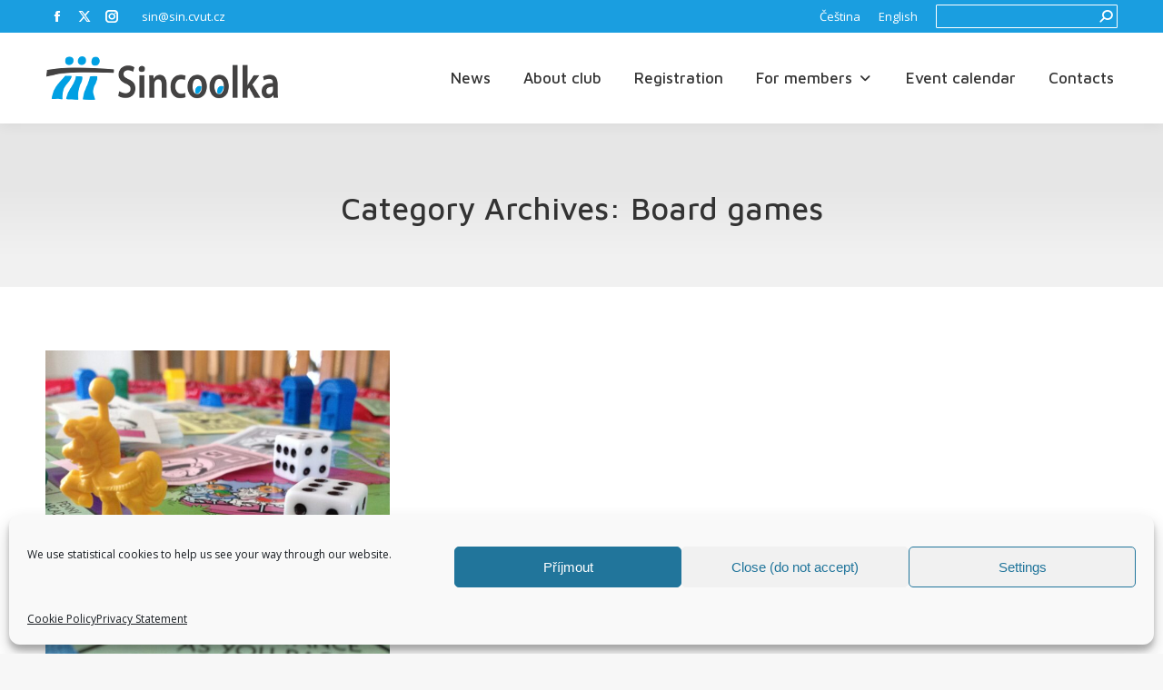

--- FILE ---
content_type: text/html; charset=UTF-8
request_url: https://sincoolka.cz/en/category/board-games/
body_size: 15520
content:
<!DOCTYPE html>
<!--[if !(IE 6) | !(IE 7) | !(IE 8)  ]><!-->
<html lang="en-GB" class="no-js">
<!--<![endif]-->
<head>
	<meta charset="UTF-8" />
				<meta name="viewport" content="width=device-width, initial-scale=1, maximum-scale=1, user-scalable=0"/>
			<meta name="theme-color" content="#1a9ee0"/>	<link rel="profile" href="https://gmpg.org/xfn/11" />
	<title>Board games &#8211; Sincoolka</title>
<meta name='robots' content='max-image-preview:large' />
<link rel="alternate" href="https://sincoolka.cz/cs/category/deskove-hry/" hreflang="cs" />
<link rel="alternate" href="https://sincoolka.cz/en/category/board-games/" hreflang="en" />
<link rel='dns-prefetch' href='//fonts.googleapis.com' />
<link rel="alternate" type="application/rss+xml" title="Sincoolka &raquo; Feed" href="https://sincoolka.cz/en/feed/" />
<link rel="alternate" type="application/rss+xml" title="Sincoolka &raquo; Comments Feed" href="https://sincoolka.cz/en/comments/feed/" />
<link rel="alternate" type="application/rss+xml" title="Sincoolka &raquo; Board games Category Feed" href="https://sincoolka.cz/en/category/board-games/feed/" />
<style id='wp-img-auto-sizes-contain-inline-css'>
img:is([sizes=auto i],[sizes^="auto," i]){contain-intrinsic-size:3000px 1500px}
/*# sourceURL=wp-img-auto-sizes-contain-inline-css */
</style>
<style id='wp-emoji-styles-inline-css'>

	img.wp-smiley, img.emoji {
		display: inline !important;
		border: none !important;
		box-shadow: none !important;
		height: 1em !important;
		width: 1em !important;
		margin: 0 0.07em !important;
		vertical-align: -0.1em !important;
		background: none !important;
		padding: 0 !important;
	}
/*# sourceURL=wp-emoji-styles-inline-css */
</style>
<style id='classic-theme-styles-inline-css'>
/*! This file is auto-generated */
.wp-block-button__link{color:#fff;background-color:#32373c;border-radius:9999px;box-shadow:none;text-decoration:none;padding:calc(.667em + 2px) calc(1.333em + 2px);font-size:1.125em}.wp-block-file__button{background:#32373c;color:#fff;text-decoration:none}
/*# sourceURL=/wp-includes/css/classic-themes.min.css */
</style>
<link rel='stylesheet' id='cmplz-general-css' href='https://sincoolka.cz/wp-content/plugins/complianz-gdpr/assets/css/cookieblocker.min.css?ver=1765844181' media='all' />
<link rel='stylesheet' id='the7-font-css' href='https://sincoolka.cz/wp-content/themes/dt-the7/fonts/icomoon-the7-font/icomoon-the7-font.min.css?ver=14.0.1' media='all' />
<link rel='stylesheet' id='the7-awesome-fonts-css' href='https://sincoolka.cz/wp-content/themes/dt-the7/fonts/FontAwesome/css/all.min.css?ver=14.0.1' media='all' />
<link rel='stylesheet' id='the7-awesome-fonts-back-css' href='https://sincoolka.cz/wp-content/themes/dt-the7/fonts/FontAwesome/back-compat.min.css?ver=14.0.1' media='all' />
<link rel='stylesheet' id='the7-Defaults-css' href='https://sincoolka.cz/wp-content/uploads/smile_fonts/Defaults/Defaults.css?ver=6.9' media='all' />
<link rel='stylesheet' id='the7-icomoon-font-awesome-14x14-css' href='https://sincoolka.cz/wp-content/uploads/smile_fonts/icomoon-font-awesome-14x14/icomoon-font-awesome-14x14.css?ver=6.9' media='all' />
<link rel='stylesheet' id='tablepress-default-css' href='https://sincoolka.cz/wp-content/tablepress-combined.min.css?ver=4' media='all' />
<link rel='stylesheet' id='dt-web-fonts-css' href='https://fonts.googleapis.com/css?family=Roboto:400,600,700%7COpen+Sans:400,600,700%7CRoboto+Condensed:400,600,700%7CMaven+Pro:400,500,600,700' media='all' />
<link rel='stylesheet' id='dt-main-css' href='https://sincoolka.cz/wp-content/themes/dt-the7/css/main.min.css?ver=14.0.1' media='all' />
<link rel='stylesheet' id='the7-custom-scrollbar-css' href='https://sincoolka.cz/wp-content/themes/dt-the7/lib/custom-scrollbar/custom-scrollbar.min.css?ver=14.0.1' media='all' />
<link rel='stylesheet' id='the7-wpbakery-css' href='https://sincoolka.cz/wp-content/themes/dt-the7/css/wpbakery.min.css?ver=14.0.1' media='all' />
<link rel='stylesheet' id='ics-calendar-css' href='https://sincoolka.cz/wp-content/plugins/ics-calendar/assets/style.min.css?ver=11.7.0.4' media='all' />
<link rel='stylesheet' id='the7-css-vars-css' href='https://sincoolka.cz/wp-content/uploads/the7-css/css-vars.css?ver=765b7aae912f' media='all' />
<link rel='stylesheet' id='dt-custom-css' href='https://sincoolka.cz/wp-content/uploads/the7-css/custom.css?ver=765b7aae912f' media='all' />
<link rel='stylesheet' id='dt-media-css' href='https://sincoolka.cz/wp-content/uploads/the7-css/media.css?ver=765b7aae912f' media='all' />
<link rel='stylesheet' id='the7-mega-menu-css' href='https://sincoolka.cz/wp-content/uploads/the7-css/mega-menu.css?ver=765b7aae912f' media='all' />
<link rel='stylesheet' id='style-css' href='https://sincoolka.cz/wp-content/themes/dt-the7/style.css?ver=14.0.1' media='all' />
<link rel='stylesheet' id='ultimate-vc-addons-style-min-css' href='https://sincoolka.cz/wp-content/plugins/Ultimate_VC_Addons/assets/min-css/ultimate.min.css?ver=3.21.2' media='all' />
<link rel='stylesheet' id='ultimate-vc-addons-vidcons-css' href='https://sincoolka.cz/wp-content/plugins/Ultimate_VC_Addons/assets/fonts/vidcons.css?ver=3.21.2' media='all' />
<link rel='stylesheet' id='ultimate-vc-addons-selected-google-fonts-style-css' href='https://fonts.googleapis.com/css?family=Montserrat:normal,700' media='all' />
<script src="https://sincoolka.cz/wp-includes/js/jquery/jquery.min.js?ver=3.7.1" id="jquery-core-js"></script>
<script src="https://sincoolka.cz/wp-includes/js/jquery/jquery-migrate.min.js?ver=3.4.1" id="jquery-migrate-js"></script>
<script src="//sincoolka.cz/wp-content/plugins/revslider/sr6/assets/js/rbtools.min.js?ver=6.7.38" async id="tp-tools-js"></script>
<script src="//sincoolka.cz/wp-content/plugins/revslider/sr6/assets/js/rs6.min.js?ver=6.7.38" async id="revmin-js"></script>
<script id="dt-above-fold-js-extra">
var dtLocal = {"themeUrl":"https://sincoolka.cz/wp-content/themes/dt-the7","passText":"To view this protected post, enter the password below:","moreButtonText":{"loading":"Loading...","loadMore":"Load more"},"postID":"952","ajaxurl":"https://sincoolka.cz/wp-admin/admin-ajax.php","REST":{"baseUrl":"https://sincoolka.cz/wp-json/the7/v1","endpoints":{"sendMail":"/send-mail"}},"contactMessages":{"required":"One or more fields have an error. Please check and try again.","terms":"Please accept the privacy policy.","fillTheCaptchaError":"Please, fill the captcha."},"captchaSiteKey":"","ajaxNonce":"b89b5dd5a4","pageData":{"type":"archive","template":"archive","layout":"masonry"},"themeSettings":{"smoothScroll":"on","lazyLoading":false,"desktopHeader":{"height":100},"ToggleCaptionEnabled":"disabled","ToggleCaption":"Navigation","floatingHeader":{"showAfter":150,"showMenu":true,"height":80,"logo":{"showLogo":true,"html":"\u003Cimg class=\" preload-me\" src=\"https://sincoolka.cz/wp-content/uploads/2017/12/sin-logo-cropped-48px.png\" srcset=\"https://sincoolka.cz/wp-content/uploads/2017/12/sin-logo-cropped-48px.png 255w, https://sincoolka.cz/wp-content/uploads/2017/11/sin-logo-cropped-125px.png 662w\" width=\"255\" height=\"48\"   sizes=\"255px\" alt=\"Sincoolka\" /\u003E","url":"https://sincoolka.cz/en/"}},"topLine":{"floatingTopLine":{"logo":{"showLogo":false,"html":""}}},"mobileHeader":{"firstSwitchPoint":1050,"secondSwitchPoint":778,"firstSwitchPointHeight":60,"secondSwitchPointHeight":60,"mobileToggleCaptionEnabled":"disabled","mobileToggleCaption":"Menu"},"stickyMobileHeaderFirstSwitch":{"logo":{"html":"\u003Cimg class=\" preload-me\" src=\"https://sincoolka.cz/wp-content/uploads/2017/12/sin-logo-cropped-48px.png\" srcset=\"https://sincoolka.cz/wp-content/uploads/2017/12/sin-logo-cropped-48px.png 255w, https://sincoolka.cz/wp-content/uploads/2017/11/sin-logo-cropped-125px.png 662w\" width=\"255\" height=\"48\"   sizes=\"255px\" alt=\"Sincoolka\" /\u003E"}},"stickyMobileHeaderSecondSwitch":{"logo":{"html":"\u003Cimg class=\" preload-me\" src=\"https://sincoolka.cz/wp-content/uploads/2017/12/sin-logo-cropped-46px.png\" srcset=\"https://sincoolka.cz/wp-content/uploads/2017/12/sin-logo-cropped-46px.png 244w, https://sincoolka.cz/wp-content/uploads/2017/11/sin-logo-cropped-125px.png 662w\" width=\"244\" height=\"46\"   sizes=\"244px\" alt=\"Sincoolka\" /\u003E"}},"sidebar":{"switchPoint":990},"boxedWidth":"1340px"},"VCMobileScreenWidth":"768"};
var dtShare = {"shareButtonText":{"facebook":"Share on Facebook","twitter":"Share on X","pinterest":"Pin it","linkedin":"Share on Linkedin","whatsapp":"Share on Whatsapp"},"overlayOpacity":"85"};
//# sourceURL=dt-above-fold-js-extra
</script>
<script src="https://sincoolka.cz/wp-content/themes/dt-the7/js/above-the-fold.min.js?ver=14.0.1" id="dt-above-fold-js"></script>
<script src="https://sincoolka.cz/wp-content/plugins/Ultimate_VC_Addons/assets/min-js/modernizr-custom.min.js?ver=3.21.2" id="ultimate-vc-addons-modernizr-js"></script>
<script src="https://sincoolka.cz/wp-includes/js/jquery/ui/core.min.js?ver=1.13.3" id="jquery-ui-core-js"></script>
<script src="https://sincoolka.cz/wp-content/plugins/Ultimate_VC_Addons/assets/min-js/ultimate.min.js?ver=3.21.2" id="ultimate-vc-addons-script-js"></script>
<script src="https://sincoolka.cz/wp-content/plugins/Ultimate_VC_Addons/assets/min-js/jparallax.min.js?ver=3.21.2" id="ultimate-vc-addons-jquery.shake-js"></script>
<script src="https://sincoolka.cz/wp-content/plugins/Ultimate_VC_Addons/assets/min-js/vhparallax.min.js?ver=3.21.2" id="ultimate-vc-addons-jquery.vhparallax-js"></script>
<script src="https://sincoolka.cz/wp-content/plugins/Ultimate_VC_Addons/assets/min-js/ultimate_bg.min.js?ver=3.21.2" id="ultimate-vc-addons-row-bg-js"></script>
<script src="https://sincoolka.cz/wp-content/plugins/Ultimate_VC_Addons/assets/min-js/mb-YTPlayer.min.js?ver=3.21.2" id="ultimate-vc-addons-jquery.ytplayer-js"></script>
<script></script><link rel="https://api.w.org/" href="https://sincoolka.cz/wp-json/" /><link rel="alternate" title="JSON" type="application/json" href="https://sincoolka.cz/wp-json/wp/v2/categories/133" /><link rel="EditURI" type="application/rsd+xml" title="RSD" href="https://sincoolka.cz/xmlrpc.php?rsd" />
<meta name="generator" content="WordPress 6.9" />
			<style>.cmplz-hidden {
					display: none !important;
				}</style><meta name="generator" content="Powered by WPBakery Page Builder - drag and drop page builder for WordPress."/>
<meta name="generator" content="Powered by Slider Revolution 6.7.38 - responsive, Mobile-Friendly Slider Plugin for WordPress with comfortable drag and drop interface." />
<link rel="icon" href="https://sincoolka.cz/wp-content/uploads/2024/03/favicon.png" type="image/png" sizes="16x16"/><link rel="icon" href="https://sincoolka.cz/wp-content/uploads/2024/03/favicon.png" type="image/png" sizes="32x32"/><link rel="apple-touch-icon" href="https://sincoolka.cz/wp-content/uploads/2024/03/favicon.png"><link rel="apple-touch-icon" sizes="76x76" href="https://sincoolka.cz/wp-content/uploads/2024/03/favicon.png"><link rel="apple-touch-icon" sizes="120x120" href="https://sincoolka.cz/wp-content/uploads/2024/03/favicon.png"><link rel="apple-touch-icon" sizes="152x152" href="https://sincoolka.cz/wp-content/uploads/2024/03/favicon.png"><script>function setREVStartSize(e){
			//window.requestAnimationFrame(function() {
				window.RSIW = window.RSIW===undefined ? window.innerWidth : window.RSIW;
				window.RSIH = window.RSIH===undefined ? window.innerHeight : window.RSIH;
				try {
					var pw = document.getElementById(e.c).parentNode.offsetWidth,
						newh;
					pw = pw===0 || isNaN(pw) || (e.l=="fullwidth" || e.layout=="fullwidth") ? window.RSIW : pw;
					e.tabw = e.tabw===undefined ? 0 : parseInt(e.tabw);
					e.thumbw = e.thumbw===undefined ? 0 : parseInt(e.thumbw);
					e.tabh = e.tabh===undefined ? 0 : parseInt(e.tabh);
					e.thumbh = e.thumbh===undefined ? 0 : parseInt(e.thumbh);
					e.tabhide = e.tabhide===undefined ? 0 : parseInt(e.tabhide);
					e.thumbhide = e.thumbhide===undefined ? 0 : parseInt(e.thumbhide);
					e.mh = e.mh===undefined || e.mh=="" || e.mh==="auto" ? 0 : parseInt(e.mh,0);
					if(e.layout==="fullscreen" || e.l==="fullscreen")
						newh = Math.max(e.mh,window.RSIH);
					else{
						e.gw = Array.isArray(e.gw) ? e.gw : [e.gw];
						for (var i in e.rl) if (e.gw[i]===undefined || e.gw[i]===0) e.gw[i] = e.gw[i-1];
						e.gh = e.el===undefined || e.el==="" || (Array.isArray(e.el) && e.el.length==0)? e.gh : e.el;
						e.gh = Array.isArray(e.gh) ? e.gh : [e.gh];
						for (var i in e.rl) if (e.gh[i]===undefined || e.gh[i]===0) e.gh[i] = e.gh[i-1];
											
						var nl = new Array(e.rl.length),
							ix = 0,
							sl;
						e.tabw = e.tabhide>=pw ? 0 : e.tabw;
						e.thumbw = e.thumbhide>=pw ? 0 : e.thumbw;
						e.tabh = e.tabhide>=pw ? 0 : e.tabh;
						e.thumbh = e.thumbhide>=pw ? 0 : e.thumbh;
						for (var i in e.rl) nl[i] = e.rl[i]<window.RSIW ? 0 : e.rl[i];
						sl = nl[0];
						for (var i in nl) if (sl>nl[i] && nl[i]>0) { sl = nl[i]; ix=i;}
						var m = pw>(e.gw[ix]+e.tabw+e.thumbw) ? 1 : (pw-(e.tabw+e.thumbw)) / (e.gw[ix]);
						newh =  (e.gh[ix] * m) + (e.tabh + e.thumbh);
					}
					var el = document.getElementById(e.c);
					if (el!==null && el) el.style.height = newh+"px";
					el = document.getElementById(e.c+"_wrapper");
					if (el!==null && el) {
						el.style.height = newh+"px";
						el.style.display = "block";
					}
				} catch(e){
					console.log("Failure at Presize of Slider:" + e)
				}
			//});
		  };</script>
<noscript><style> .wpb_animate_when_almost_visible { opacity: 1; }</style></noscript><style id='the7-custom-inline-css' type='text/css'>
.icon-with-text-shortcode .fa-file-signature {
    margin-left: 7px;
}

#bottom-bar .wf-float-right {
	width: 100%;
	line-height: 40px;
}

.tp-bullet-title {
    display: none;
}

a.mega-menu-img-right .menu-item-text {
	width: auto !important;
}
</style>
<style id='global-styles-inline-css'>
:root{--wp--preset--aspect-ratio--square: 1;--wp--preset--aspect-ratio--4-3: 4/3;--wp--preset--aspect-ratio--3-4: 3/4;--wp--preset--aspect-ratio--3-2: 3/2;--wp--preset--aspect-ratio--2-3: 2/3;--wp--preset--aspect-ratio--16-9: 16/9;--wp--preset--aspect-ratio--9-16: 9/16;--wp--preset--color--black: #000000;--wp--preset--color--cyan-bluish-gray: #abb8c3;--wp--preset--color--white: #FFF;--wp--preset--color--pale-pink: #f78da7;--wp--preset--color--vivid-red: #cf2e2e;--wp--preset--color--luminous-vivid-orange: #ff6900;--wp--preset--color--luminous-vivid-amber: #fcb900;--wp--preset--color--light-green-cyan: #7bdcb5;--wp--preset--color--vivid-green-cyan: #00d084;--wp--preset--color--pale-cyan-blue: #8ed1fc;--wp--preset--color--vivid-cyan-blue: #0693e3;--wp--preset--color--vivid-purple: #9b51e0;--wp--preset--color--accent: #1a9ee0;--wp--preset--color--dark-gray: #111;--wp--preset--color--light-gray: #767676;--wp--preset--gradient--vivid-cyan-blue-to-vivid-purple: linear-gradient(135deg,rgb(6,147,227) 0%,rgb(155,81,224) 100%);--wp--preset--gradient--light-green-cyan-to-vivid-green-cyan: linear-gradient(135deg,rgb(122,220,180) 0%,rgb(0,208,130) 100%);--wp--preset--gradient--luminous-vivid-amber-to-luminous-vivid-orange: linear-gradient(135deg,rgb(252,185,0) 0%,rgb(255,105,0) 100%);--wp--preset--gradient--luminous-vivid-orange-to-vivid-red: linear-gradient(135deg,rgb(255,105,0) 0%,rgb(207,46,46) 100%);--wp--preset--gradient--very-light-gray-to-cyan-bluish-gray: linear-gradient(135deg,rgb(238,238,238) 0%,rgb(169,184,195) 100%);--wp--preset--gradient--cool-to-warm-spectrum: linear-gradient(135deg,rgb(74,234,220) 0%,rgb(151,120,209) 20%,rgb(207,42,186) 40%,rgb(238,44,130) 60%,rgb(251,105,98) 80%,rgb(254,248,76) 100%);--wp--preset--gradient--blush-light-purple: linear-gradient(135deg,rgb(255,206,236) 0%,rgb(152,150,240) 100%);--wp--preset--gradient--blush-bordeaux: linear-gradient(135deg,rgb(254,205,165) 0%,rgb(254,45,45) 50%,rgb(107,0,62) 100%);--wp--preset--gradient--luminous-dusk: linear-gradient(135deg,rgb(255,203,112) 0%,rgb(199,81,192) 50%,rgb(65,88,208) 100%);--wp--preset--gradient--pale-ocean: linear-gradient(135deg,rgb(255,245,203) 0%,rgb(182,227,212) 50%,rgb(51,167,181) 100%);--wp--preset--gradient--electric-grass: linear-gradient(135deg,rgb(202,248,128) 0%,rgb(113,206,126) 100%);--wp--preset--gradient--midnight: linear-gradient(135deg,rgb(2,3,129) 0%,rgb(40,116,252) 100%);--wp--preset--font-size--small: 13px;--wp--preset--font-size--medium: 20px;--wp--preset--font-size--large: 36px;--wp--preset--font-size--x-large: 42px;--wp--preset--spacing--20: 0.44rem;--wp--preset--spacing--30: 0.67rem;--wp--preset--spacing--40: 1rem;--wp--preset--spacing--50: 1.5rem;--wp--preset--spacing--60: 2.25rem;--wp--preset--spacing--70: 3.38rem;--wp--preset--spacing--80: 5.06rem;--wp--preset--shadow--natural: 6px 6px 9px rgba(0, 0, 0, 0.2);--wp--preset--shadow--deep: 12px 12px 50px rgba(0, 0, 0, 0.4);--wp--preset--shadow--sharp: 6px 6px 0px rgba(0, 0, 0, 0.2);--wp--preset--shadow--outlined: 6px 6px 0px -3px rgb(255, 255, 255), 6px 6px rgb(0, 0, 0);--wp--preset--shadow--crisp: 6px 6px 0px rgb(0, 0, 0);}:where(.is-layout-flex){gap: 0.5em;}:where(.is-layout-grid){gap: 0.5em;}body .is-layout-flex{display: flex;}.is-layout-flex{flex-wrap: wrap;align-items: center;}.is-layout-flex > :is(*, div){margin: 0;}body .is-layout-grid{display: grid;}.is-layout-grid > :is(*, div){margin: 0;}:where(.wp-block-columns.is-layout-flex){gap: 2em;}:where(.wp-block-columns.is-layout-grid){gap: 2em;}:where(.wp-block-post-template.is-layout-flex){gap: 1.25em;}:where(.wp-block-post-template.is-layout-grid){gap: 1.25em;}.has-black-color{color: var(--wp--preset--color--black) !important;}.has-cyan-bluish-gray-color{color: var(--wp--preset--color--cyan-bluish-gray) !important;}.has-white-color{color: var(--wp--preset--color--white) !important;}.has-pale-pink-color{color: var(--wp--preset--color--pale-pink) !important;}.has-vivid-red-color{color: var(--wp--preset--color--vivid-red) !important;}.has-luminous-vivid-orange-color{color: var(--wp--preset--color--luminous-vivid-orange) !important;}.has-luminous-vivid-amber-color{color: var(--wp--preset--color--luminous-vivid-amber) !important;}.has-light-green-cyan-color{color: var(--wp--preset--color--light-green-cyan) !important;}.has-vivid-green-cyan-color{color: var(--wp--preset--color--vivid-green-cyan) !important;}.has-pale-cyan-blue-color{color: var(--wp--preset--color--pale-cyan-blue) !important;}.has-vivid-cyan-blue-color{color: var(--wp--preset--color--vivid-cyan-blue) !important;}.has-vivid-purple-color{color: var(--wp--preset--color--vivid-purple) !important;}.has-black-background-color{background-color: var(--wp--preset--color--black) !important;}.has-cyan-bluish-gray-background-color{background-color: var(--wp--preset--color--cyan-bluish-gray) !important;}.has-white-background-color{background-color: var(--wp--preset--color--white) !important;}.has-pale-pink-background-color{background-color: var(--wp--preset--color--pale-pink) !important;}.has-vivid-red-background-color{background-color: var(--wp--preset--color--vivid-red) !important;}.has-luminous-vivid-orange-background-color{background-color: var(--wp--preset--color--luminous-vivid-orange) !important;}.has-luminous-vivid-amber-background-color{background-color: var(--wp--preset--color--luminous-vivid-amber) !important;}.has-light-green-cyan-background-color{background-color: var(--wp--preset--color--light-green-cyan) !important;}.has-vivid-green-cyan-background-color{background-color: var(--wp--preset--color--vivid-green-cyan) !important;}.has-pale-cyan-blue-background-color{background-color: var(--wp--preset--color--pale-cyan-blue) !important;}.has-vivid-cyan-blue-background-color{background-color: var(--wp--preset--color--vivid-cyan-blue) !important;}.has-vivid-purple-background-color{background-color: var(--wp--preset--color--vivid-purple) !important;}.has-black-border-color{border-color: var(--wp--preset--color--black) !important;}.has-cyan-bluish-gray-border-color{border-color: var(--wp--preset--color--cyan-bluish-gray) !important;}.has-white-border-color{border-color: var(--wp--preset--color--white) !important;}.has-pale-pink-border-color{border-color: var(--wp--preset--color--pale-pink) !important;}.has-vivid-red-border-color{border-color: var(--wp--preset--color--vivid-red) !important;}.has-luminous-vivid-orange-border-color{border-color: var(--wp--preset--color--luminous-vivid-orange) !important;}.has-luminous-vivid-amber-border-color{border-color: var(--wp--preset--color--luminous-vivid-amber) !important;}.has-light-green-cyan-border-color{border-color: var(--wp--preset--color--light-green-cyan) !important;}.has-vivid-green-cyan-border-color{border-color: var(--wp--preset--color--vivid-green-cyan) !important;}.has-pale-cyan-blue-border-color{border-color: var(--wp--preset--color--pale-cyan-blue) !important;}.has-vivid-cyan-blue-border-color{border-color: var(--wp--preset--color--vivid-cyan-blue) !important;}.has-vivid-purple-border-color{border-color: var(--wp--preset--color--vivid-purple) !important;}.has-vivid-cyan-blue-to-vivid-purple-gradient-background{background: var(--wp--preset--gradient--vivid-cyan-blue-to-vivid-purple) !important;}.has-light-green-cyan-to-vivid-green-cyan-gradient-background{background: var(--wp--preset--gradient--light-green-cyan-to-vivid-green-cyan) !important;}.has-luminous-vivid-amber-to-luminous-vivid-orange-gradient-background{background: var(--wp--preset--gradient--luminous-vivid-amber-to-luminous-vivid-orange) !important;}.has-luminous-vivid-orange-to-vivid-red-gradient-background{background: var(--wp--preset--gradient--luminous-vivid-orange-to-vivid-red) !important;}.has-very-light-gray-to-cyan-bluish-gray-gradient-background{background: var(--wp--preset--gradient--very-light-gray-to-cyan-bluish-gray) !important;}.has-cool-to-warm-spectrum-gradient-background{background: var(--wp--preset--gradient--cool-to-warm-spectrum) !important;}.has-blush-light-purple-gradient-background{background: var(--wp--preset--gradient--blush-light-purple) !important;}.has-blush-bordeaux-gradient-background{background: var(--wp--preset--gradient--blush-bordeaux) !important;}.has-luminous-dusk-gradient-background{background: var(--wp--preset--gradient--luminous-dusk) !important;}.has-pale-ocean-gradient-background{background: var(--wp--preset--gradient--pale-ocean) !important;}.has-electric-grass-gradient-background{background: var(--wp--preset--gradient--electric-grass) !important;}.has-midnight-gradient-background{background: var(--wp--preset--gradient--midnight) !important;}.has-small-font-size{font-size: var(--wp--preset--font-size--small) !important;}.has-medium-font-size{font-size: var(--wp--preset--font-size--medium) !important;}.has-large-font-size{font-size: var(--wp--preset--font-size--large) !important;}.has-x-large-font-size{font-size: var(--wp--preset--font-size--x-large) !important;}
/*# sourceURL=global-styles-inline-css */
</style>
<link rel='stylesheet' id='rs-plugin-settings-css' href='//sincoolka.cz/wp-content/plugins/revslider/sr6/assets/css/rs6.css?ver=6.7.38' media='all' />
<style id='rs-plugin-settings-inline-css'>
#rs-demo-id {}
/*# sourceURL=rs-plugin-settings-inline-css */
</style>
</head>
<body data-cmplz=1 id="the7-body" class="archive category category-board-games category-133 wp-embed-responsive wp-theme-dt-the7 layout-masonry description-under-image dt-responsive-on right-mobile-menu-close-icon ouside-menu-close-icon mobile-hamburger-close-bg-enable mobile-hamburger-close-bg-hover-enable  fade-medium-mobile-menu-close-icon fade-medium-menu-close-icon srcset-enabled btn-flat custom-btn-color custom-btn-hover-color phantom-slide phantom-shadow-decoration phantom-main-logo-on floating-mobile-menu-icon top-header first-switch-logo-left first-switch-menu-right second-switch-logo-left second-switch-menu-right right-mobile-menu layzr-loading-on popup-message-style the7-ver-14.0.1 dt-fa-compatibility wpb-js-composer js-comp-ver-8.7.2 vc_responsive">
<!-- The7 14.0.1 -->

<div id="page" >
	<a class="skip-link screen-reader-text" href="#content">Skip to content</a>

<div class="masthead inline-header right widgets full-height shadow-decoration shadow-mobile-header-decoration small-mobile-menu-icon show-sub-menu-on-hover show-mobile-logo" >

	<div class="top-bar top-bar-line-hide">
	<div class="top-bar-bg" ></div>
	<div class="left-widgets mini-widgets"><div class="soc-ico show-on-desktop in-top-bar-left in-menu-second-switch disabled-bg disabled-border border-off hover-disabled-bg hover-disabled-border  hover-border-off"><a title="Facebook page opens in new window" href="https://www.facebook.com/sincoolka/" target="_blank" class="facebook"><span class="soc-font-icon"></span><span class="screen-reader-text">Facebook page opens in new window</span></a><a title="X page opens in new window" href="https://twitter.com/Sincoolka/" target="_blank" class="twitter"><span class="soc-font-icon"></span><span class="screen-reader-text">X page opens in new window</span></a><a title="Instagram page opens in new window" href="https://www.instagram.com/Sincoolka/" target="_blank" class="instagram"><span class="soc-font-icon"></span><span class="screen-reader-text">Instagram page opens in new window</span></a></div><a href="mailto:sin@sin.cvut.cz" class="microwidget-btn mini-button header-elements-button-1 show-on-desktop in-top-bar-left in-menu-second-switch disable-animation-bg border-off hover-border-off btn-icon-align-left" target="_blank"><span>sin@sin.cvut.cz</span></a></div><div class="right-widgets mini-widgets"><div class="mini-nav show-on-desktop in-top-bar-right in-menu-second-switch list-type-menu list-type-menu-first-switch list-type-menu-second-switch"><ul id="top-menu"><li class="lang-item lang-item-18 lang-item-cs lang-item-first menu-item menu-item-type-custom menu-item-object-custom menu-item-442-cs first depth-0"><a href='https://sincoolka.cz/cs/category/deskove-hry/' data-level='1' hreflang='cs-CZ' lang='cs-CZ'><span class="menu-item-text"><span class="menu-text">Čeština</span></span></a></li> <li class="lang-item lang-item-35 lang-item-en current-lang menu-item menu-item-type-custom menu-item-object-custom menu-item-442-en depth-0"><a href='https://sincoolka.cz/en/category/board-games/' data-level='1' hreflang='en-GB' lang='en-GB'><span class="menu-item-text"><span class="menu-text">English</span></span></a></li> </ul><div class="menu-select"><span class="customSelect1"><span class="customSelectInner"><i class=" the7-mw-icon-dropdown-menu-bold"></i>Language switcher EN</span></span></div></div><div class="mini-search show-on-desktop in-top-bar-right in-menu-second-switch classic-search custom-icon"><form class="searchform mini-widget-searchform" role="search" method="get" action="https://sincoolka.cz/">

	<div class="screen-reader-text">Search:</div>

	
		<input type="text" aria-label="Search" class="field searchform-s" name="s" value="" placeholder="&nbsp;" title="Search form"/>
		<a href="" class="search-icon"  aria-label="Search"><i class="the7-mw-icon-search-bold" aria-hidden="true"></i></a>

			<input type="submit" class="assistive-text searchsubmit" value="Go!"/>
</form>
</div></div></div>

	<header class="header-bar" role="banner">

		<div class="branding">
	<div id="site-title" class="assistive-text">Sincoolka</div>
	<div id="site-description" class="assistive-text">Kolejní klub Sinkuleho a Dejvické koleje</div>
	<a class="same-logo" href="https://sincoolka.cz/en/"><img class=" preload-me" src="https://sincoolka.cz/wp-content/uploads/2017/12/sin-logo-cropped-48px.png" srcset="https://sincoolka.cz/wp-content/uploads/2017/12/sin-logo-cropped-48px.png 255w, https://sincoolka.cz/wp-content/uploads/2017/11/sin-logo-cropped-125px.png 662w" width="255" height="48"   sizes="255px" alt="Sincoolka" /><img class="mobile-logo preload-me" src="https://sincoolka.cz/wp-content/uploads/2017/12/sin-logo-cropped-46px.png" srcset="https://sincoolka.cz/wp-content/uploads/2017/12/sin-logo-cropped-46px.png 244w, https://sincoolka.cz/wp-content/uploads/2017/11/sin-logo-cropped-125px.png 662w" width="244" height="46"   sizes="244px" alt="Sincoolka" /></a></div>

		<ul id="primary-menu" class="main-nav underline-decoration upwards-line outside-item-remove-margin"><li class="menu-item menu-item-type-post_type menu-item-object-page current_page_parent menu-item-462 first depth-0"><a href='https://sincoolka.cz/en/news/' data-level='1'><span class="menu-item-text"><span class="menu-text">News</span></span></a></li> <li class="menu-item menu-item-type-post_type menu-item-object-page menu-item-531 depth-0"><a href='https://sincoolka.cz/en/about/' data-level='1'><span class="menu-item-text"><span class="menu-text">About club</span></span></a></li> <li class="menu-item menu-item-type-custom menu-item-object-custom menu-item-348 depth-0"><a href='https://wiki.sin.cvut.cz/en/verejne/clenstvi' data-level='1'><span class="menu-item-text"><span class="menu-text">Registration</span></span></a></li> <li class="menu-item menu-item-type-custom menu-item-object-custom menu-item-has-children menu-item-349 has-children depth-0 dt-mega-menu mega-full-width mega-column-3"><a href='#' class='not-clickable-item mega-menu-img mega-menu-img-right' data-level='1' aria-haspopup='true' aria-expanded='false'><i class="fa-fw fas fa-angle-down" style="margin: 0px 0px 0px 6px;" ></i><span class="menu-item-text"><span class="menu-text">For members</span></span></a><div class="dt-mega-menu-wrap"><ul class="sub-nav hover-style-bg level-arrows-on" role="group"><li class="menu-item menu-item-type-custom menu-item-object-custom menu-item-has-children menu-item-374 first has-children depth-1 no-link dt-mega-parent wf-1-3"><a href='#' class='not-clickable-item mega-menu-img mega-menu-img-left' data-level='2' aria-haspopup='true' aria-expanded='false'><i class="fa-fw fas fa-clipboard-check" style="margin: 0px 6px 0px 0px;" ></i><span class="menu-item-text"><span class="menu-text">I need to arrange&#8230;</span></span></a><ul class="sub-nav hover-style-bg level-arrows-on" role="group"><li class="menu-item menu-item-type-custom menu-item-object-custom menu-item-375 first depth-2"><a href='https://wiki.sin.cvut.cz/en/verejne/sit/tiskarna' data-level='3'><span class="menu-item-text"><span class="menu-text">Network printer installation</span></span></a></li> <li class="menu-item menu-item-type-custom menu-item-object-custom menu-item-377 depth-2"><a href='https://wiki.sin.cvut.cz/en/verejne/sit/nove-zarizeni' data-level='3'><span class="menu-item-text"><span class="menu-text">Network device registration</span></span></a></li> <li class="menu-item menu-item-type-post_type menu-item-object-page menu-item-548 depth-2"><a href='https://sincoolka.cz/en/gym/' data-level='3'><span class="menu-item-text"><span class="menu-text">Gym card registration</span></span></a></li> <li class="menu-item menu-item-type-post_type menu-item-object-page menu-item-591 depth-2"><a href='https://sincoolka.cz/en/bicycle-depository/' data-level='3'><span class="menu-item-text"><span class="menu-text">Bike storage registration</span></span></a></li> <li class="menu-item menu-item-type-post_type menu-item-object-page menu-item-1526 depth-2"><a href='https://sincoolka.cz/en/infrared-sauna/' data-level='3'><span class="menu-item-text"><span class="menu-text">Sauna reservation</span></span></a></li> <li class="menu-item menu-item-type-post_type menu-item-object-page menu-item-656 depth-2"><a href='https://sincoolka.cz/en/multimedia-room/' data-level='3'><span class="menu-item-text"><span class="menu-text">Multimedia room reservation</span></span></a></li> <li class="menu-item menu-item-type-post_type menu-item-object-page menu-item-599 depth-2"><a href='https://sincoolka.cz/en/luggage-depository/' data-level='3'><span class="menu-item-text"><span class="menu-text">Luggage storage visit</span></span></a></li> <li class="menu-item menu-item-type-post_type menu-item-object-page menu-item-600 depth-2"><a href='https://sincoolka.cz/en/things-to-borrow/' data-level='3'><span class="menu-item-text"><span class="menu-text">Equipment borrowing</span></span></a></li> </ul></li> <li class="menu-item menu-item-type-custom menu-item-object-custom menu-item-has-children menu-item-386 has-children depth-1 no-link dt-mega-parent wf-1-3"><a href='#' class='not-clickable-item mega-menu-img mega-menu-img-left' data-level='2' aria-haspopup='true' aria-expanded='false'><i class="fa-fw fas fa-file-alt" style="margin: 0px 6px 0px 0px;" ></i><span class="menu-item-text"><span class="menu-text">Documents</span></span></a><ul class="sub-nav hover-style-bg level-arrows-on" role="group"><li class="menu-item menu-item-type-custom menu-item-object-custom menu-item-387 first depth-2"><a href='https://wiki.sin.cvut.cz/en/verejne/predpisy' data-level='3'><span class="menu-item-text"><span class="menu-text">Club directives</span></span></a></li> <li class="menu-item menu-item-type-custom menu-item-object-custom menu-item-388 depth-2"><a href='https://wiki.sin.cvut.cz/verejne/dokumenty/usneseni-zapisy/index' class=' mega-menu-img mega-menu-img-right' data-level='3'><img class="preload-me lazy-load aspect" src="data:image/svg+xml,%3Csvg%20xmlns%3D&#39;http%3A%2F%2Fwww.w3.org%2F2000%2Fsvg&#39;%20viewBox%3D&#39;0%200%2016%2011&#39;%2F%3E" data-src="https://sincoolka.cz/wp-content/themes/dt-the7/images/noimage.jpg" data-srcset="https://sincoolka.cz/wp-content/themes/dt-the7/images/noimage.jpg 16w" loading="eager" sizes="(max-width: 16px) 100vw, 16px" alt="Menu icon" width="16" height="11"  style="--ratio: 16 / 11;border-radius: 0px;margin: 0px 0px 0px 6px;" /><span class="menu-item-text"><span class="menu-text">Minutes of Board Meetings and Board Resolutions</span></span></a></li> <li class="menu-item menu-item-type-custom menu-item-object-custom menu-item-396 depth-2"><a href='https://volby.sin.cvut.cz/' data-level='3'><span class="menu-item-text"><span class="menu-text">Elections</span></span></a></li> <li class="menu-item menu-item-type-custom menu-item-object-custom menu-item-390 depth-2"><a href='https://su.cvut.cz/cs/gdpr' class=' mega-menu-img mega-menu-img-right' data-level='3'><img class="preload-me lazy-load aspect" src="data:image/svg+xml,%3Csvg%20xmlns%3D&#39;http%3A%2F%2Fwww.w3.org%2F2000%2Fsvg&#39;%20viewBox%3D&#39;0%200%2016%2011&#39;%2F%3E" data-src="https://sincoolka.cz/wp-content/themes/dt-the7/images/noimage.jpg" data-srcset="https://sincoolka.cz/wp-content/themes/dt-the7/images/noimage.jpg 16w" loading="eager" sizes="(max-width: 16px) 100vw, 16px" alt="Menu icon" width="16" height="11"  style="--ratio: 16 / 11;border-radius: 0px;margin: 0px 0px 0px 6px;" /><span class="menu-item-text"><span class="menu-text">Privacy policy</span></span></a></li> </ul></li> <li class="menu-item menu-item-type-custom menu-item-object-custom menu-item-has-children menu-item-392 has-children depth-1 no-link dt-mega-parent wf-1-3"><a href='#' class=' mega-menu-img mega-menu-img-left' data-level='2' aria-haspopup='true' aria-expanded='false'><i class="fa-fw fas fa-paperclip" style="margin: 0px 6px 0px 0px;" ></i><span class="menu-item-text"><span class="menu-text">Links</span></span></a><ul class="sub-nav hover-style-bg level-arrows-on" role="group"><li class="menu-item menu-item-type-custom menu-item-object-custom menu-item-394 first depth-2"><a href='https://sinis.sin.cvut.cz' data-level='3'><span class="menu-item-text"><span class="menu-text">SINIS</span></span></a></li> <li class="menu-item menu-item-type-custom menu-item-object-custom menu-item-395 depth-2"><a href='https://wiki.sin.cvut.cz/en/' data-level='3'><span class="menu-item-text"><span class="menu-text">Wiki</span></span></a></li> <li class="menu-item menu-item-type-custom menu-item-object-custom menu-item-671 depth-2"><a href='https://cloud.sin.cvut.cz' data-level='3'><span class="menu-item-text"><span class="menu-text">Nextcloud</span></span></a></li> <li class="menu-item menu-item-type-custom menu-item-object-custom menu-item-1263 depth-2"><a href='https://discord.gg/YkP96YwCK4' data-level='3'><span class="menu-item-text"><span class="menu-text">Discord server</span></span></a></li> </ul></li> </ul></div></li> <li class="menu-item menu-item-type-post_type menu-item-object-page menu-item-352 depth-0"><a href='https://sincoolka.cz/en/event-calendar/' data-level='1'><span class="menu-item-text"><span class="menu-text">Event calendar</span></span></a></li> <li class="menu-item menu-item-type-post_type menu-item-object-page menu-item-586 last depth-0"><a href='https://sincoolka.cz/en/contacts/' data-level='1'><span class="menu-item-text"><span class="menu-text">Contacts</span></span></a></li> </ul>
		
	</header>

</div>
<div role="navigation" aria-label="Main Menu" class="dt-mobile-header mobile-menu-show-divider">
	<div class="dt-close-mobile-menu-icon" aria-label="Close" role="button" tabindex="0"><div class="close-line-wrap"><span class="close-line"></span><span class="close-line"></span><span class="close-line"></span></div></div>	<ul id="mobile-menu" class="mobile-main-nav">
		<li class="menu-item menu-item-type-post_type menu-item-object-page current_page_parent menu-item-462 first depth-0"><a href='https://sincoolka.cz/en/news/' data-level='1'><span class="menu-item-text"><span class="menu-text">News</span></span></a></li> <li class="menu-item menu-item-type-post_type menu-item-object-page menu-item-531 depth-0"><a href='https://sincoolka.cz/en/about/' data-level='1'><span class="menu-item-text"><span class="menu-text">About club</span></span></a></li> <li class="menu-item menu-item-type-custom menu-item-object-custom menu-item-348 depth-0"><a href='https://wiki.sin.cvut.cz/en/verejne/clenstvi' data-level='1'><span class="menu-item-text"><span class="menu-text">Registration</span></span></a></li> <li class="menu-item menu-item-type-custom menu-item-object-custom menu-item-has-children menu-item-349 has-children depth-0 dt-mega-menu mega-full-width mega-column-3"><a href='#' class='not-clickable-item mega-menu-img mega-menu-img-right' data-level='1' aria-haspopup='true' aria-expanded='false'><i class="fa-fw fas fa-angle-down" style="margin: 0px 0px 0px 6px;" ></i><span class="menu-item-text"><span class="menu-text">For members</span></span></a><div class="dt-mega-menu-wrap"><ul class="sub-nav hover-style-bg level-arrows-on" role="group"><li class="menu-item menu-item-type-custom menu-item-object-custom menu-item-has-children menu-item-374 first has-children depth-1 no-link dt-mega-parent wf-1-3"><a href='#' class='not-clickable-item mega-menu-img mega-menu-img-left' data-level='2' aria-haspopup='true' aria-expanded='false'><i class="fa-fw fas fa-clipboard-check" style="margin: 0px 6px 0px 0px;" ></i><span class="menu-item-text"><span class="menu-text">I need to arrange&#8230;</span></span></a><ul class="sub-nav hover-style-bg level-arrows-on" role="group"><li class="menu-item menu-item-type-custom menu-item-object-custom menu-item-375 first depth-2"><a href='https://wiki.sin.cvut.cz/en/verejne/sit/tiskarna' data-level='3'><span class="menu-item-text"><span class="menu-text">Network printer installation</span></span></a></li> <li class="menu-item menu-item-type-custom menu-item-object-custom menu-item-377 depth-2"><a href='https://wiki.sin.cvut.cz/en/verejne/sit/nove-zarizeni' data-level='3'><span class="menu-item-text"><span class="menu-text">Network device registration</span></span></a></li> <li class="menu-item menu-item-type-post_type menu-item-object-page menu-item-548 depth-2"><a href='https://sincoolka.cz/en/gym/' data-level='3'><span class="menu-item-text"><span class="menu-text">Gym card registration</span></span></a></li> <li class="menu-item menu-item-type-post_type menu-item-object-page menu-item-591 depth-2"><a href='https://sincoolka.cz/en/bicycle-depository/' data-level='3'><span class="menu-item-text"><span class="menu-text">Bike storage registration</span></span></a></li> <li class="menu-item menu-item-type-post_type menu-item-object-page menu-item-1526 depth-2"><a href='https://sincoolka.cz/en/infrared-sauna/' data-level='3'><span class="menu-item-text"><span class="menu-text">Sauna reservation</span></span></a></li> <li class="menu-item menu-item-type-post_type menu-item-object-page menu-item-656 depth-2"><a href='https://sincoolka.cz/en/multimedia-room/' data-level='3'><span class="menu-item-text"><span class="menu-text">Multimedia room reservation</span></span></a></li> <li class="menu-item menu-item-type-post_type menu-item-object-page menu-item-599 depth-2"><a href='https://sincoolka.cz/en/luggage-depository/' data-level='3'><span class="menu-item-text"><span class="menu-text">Luggage storage visit</span></span></a></li> <li class="menu-item menu-item-type-post_type menu-item-object-page menu-item-600 depth-2"><a href='https://sincoolka.cz/en/things-to-borrow/' data-level='3'><span class="menu-item-text"><span class="menu-text">Equipment borrowing</span></span></a></li> </ul></li> <li class="menu-item menu-item-type-custom menu-item-object-custom menu-item-has-children menu-item-386 has-children depth-1 no-link dt-mega-parent wf-1-3"><a href='#' class='not-clickable-item mega-menu-img mega-menu-img-left' data-level='2' aria-haspopup='true' aria-expanded='false'><i class="fa-fw fas fa-file-alt" style="margin: 0px 6px 0px 0px;" ></i><span class="menu-item-text"><span class="menu-text">Documents</span></span></a><ul class="sub-nav hover-style-bg level-arrows-on" role="group"><li class="menu-item menu-item-type-custom menu-item-object-custom menu-item-387 first depth-2"><a href='https://wiki.sin.cvut.cz/en/verejne/predpisy' data-level='3'><span class="menu-item-text"><span class="menu-text">Club directives</span></span></a></li> <li class="menu-item menu-item-type-custom menu-item-object-custom menu-item-388 depth-2"><a href='https://wiki.sin.cvut.cz/verejne/dokumenty/usneseni-zapisy/index' class=' mega-menu-img mega-menu-img-right' data-level='3'><img class="preload-me lazy-load aspect" src="data:image/svg+xml,%3Csvg%20xmlns%3D&#39;http%3A%2F%2Fwww.w3.org%2F2000%2Fsvg&#39;%20viewBox%3D&#39;0%200%2016%2011&#39;%2F%3E" data-src="https://sincoolka.cz/wp-content/themes/dt-the7/images/noimage.jpg" data-srcset="https://sincoolka.cz/wp-content/themes/dt-the7/images/noimage.jpg 16w" loading="eager" sizes="(max-width: 16px) 100vw, 16px" alt="Menu icon" width="16" height="11"  style="--ratio: 16 / 11;border-radius: 0px;margin: 0px 0px 0px 6px;" /><span class="menu-item-text"><span class="menu-text">Minutes of Board Meetings and Board Resolutions</span></span></a></li> <li class="menu-item menu-item-type-custom menu-item-object-custom menu-item-396 depth-2"><a href='https://volby.sin.cvut.cz/' data-level='3'><span class="menu-item-text"><span class="menu-text">Elections</span></span></a></li> <li class="menu-item menu-item-type-custom menu-item-object-custom menu-item-390 depth-2"><a href='https://su.cvut.cz/cs/gdpr' class=' mega-menu-img mega-menu-img-right' data-level='3'><img class="preload-me lazy-load aspect" src="data:image/svg+xml,%3Csvg%20xmlns%3D&#39;http%3A%2F%2Fwww.w3.org%2F2000%2Fsvg&#39;%20viewBox%3D&#39;0%200%2016%2011&#39;%2F%3E" data-src="https://sincoolka.cz/wp-content/themes/dt-the7/images/noimage.jpg" data-srcset="https://sincoolka.cz/wp-content/themes/dt-the7/images/noimage.jpg 16w" loading="eager" sizes="(max-width: 16px) 100vw, 16px" alt="Menu icon" width="16" height="11"  style="--ratio: 16 / 11;border-radius: 0px;margin: 0px 0px 0px 6px;" /><span class="menu-item-text"><span class="menu-text">Privacy policy</span></span></a></li> </ul></li> <li class="menu-item menu-item-type-custom menu-item-object-custom menu-item-has-children menu-item-392 has-children depth-1 no-link dt-mega-parent wf-1-3"><a href='#' class=' mega-menu-img mega-menu-img-left' data-level='2' aria-haspopup='true' aria-expanded='false'><i class="fa-fw fas fa-paperclip" style="margin: 0px 6px 0px 0px;" ></i><span class="menu-item-text"><span class="menu-text">Links</span></span></a><ul class="sub-nav hover-style-bg level-arrows-on" role="group"><li class="menu-item menu-item-type-custom menu-item-object-custom menu-item-394 first depth-2"><a href='https://sinis.sin.cvut.cz' data-level='3'><span class="menu-item-text"><span class="menu-text">SINIS</span></span></a></li> <li class="menu-item menu-item-type-custom menu-item-object-custom menu-item-395 depth-2"><a href='https://wiki.sin.cvut.cz/en/' data-level='3'><span class="menu-item-text"><span class="menu-text">Wiki</span></span></a></li> <li class="menu-item menu-item-type-custom menu-item-object-custom menu-item-671 depth-2"><a href='https://cloud.sin.cvut.cz' data-level='3'><span class="menu-item-text"><span class="menu-text">Nextcloud</span></span></a></li> <li class="menu-item menu-item-type-custom menu-item-object-custom menu-item-1263 depth-2"><a href='https://discord.gg/YkP96YwCK4' data-level='3'><span class="menu-item-text"><span class="menu-text">Discord server</span></span></a></li> </ul></li> </ul></div></li> <li class="menu-item menu-item-type-post_type menu-item-object-page menu-item-352 depth-0"><a href='https://sincoolka.cz/en/event-calendar/' data-level='1'><span class="menu-item-text"><span class="menu-text">Event calendar</span></span></a></li> <li class="menu-item menu-item-type-post_type menu-item-object-page menu-item-586 last depth-0"><a href='https://sincoolka.cz/en/contacts/' data-level='1'><span class="menu-item-text"><span class="menu-text">Contacts</span></span></a></li> 	</ul>
	<div class='mobile-mini-widgets-in-menu'></div>
</div>

		<div class="page-title title-center gradient-bg breadcrumbs-off breadcrumbs-mobile-off page-title-responsive-enabled">
			<div class="wf-wrap">

				<div class="page-title-head hgroup"><h1 >Category Archives: <span>Board games</span></h1></div>			</div>
		</div>

		

<div id="main" class="sidebar-none sidebar-divider-off">

	
	<div class="main-gradient"></div>
	<div class="wf-wrap">
	<div class="wf-container-main">

	

	<!-- Content -->
	<div id="content" class="content" role="main">

		<div class="wf-container loading-effect-fade-in iso-container bg-under-post description-under-image content-align-left" data-padding="10px" data-cur-page="1" data-width="320px" data-columns="3">
<div class="wf-cell iso-item" data-post-id="952" data-date="2022-04-05T23:43:37+02:00" data-name="A plea to return borrowed games">
	<article class="post post-952 type-post status-publish format-standard has-post-thumbnail hentry category-board-games category-133 bg-on fullwidth-img description-off">

		
			<div class="blog-media wf-td">

				<p><a href="https://sincoolka.cz/en/2022/04/a-plea-to-return-borrowed-games/" class="alignnone rollover layzr-bg" ><img class="preload-me iso-lazy-load aspect" src="data:image/svg+xml,%3Csvg%20xmlns%3D&#39;http%3A%2F%2Fwww.w3.org%2F2000%2Fsvg&#39;%20viewBox%3D&#39;0%200%20650%20650&#39;%2F%3E" data-src="https://sincoolka.cz/wp-content/uploads/2022/04/monopoly-junior-g1cd0909bf_1920-650x650.jpg" data-srcset="https://sincoolka.cz/wp-content/uploads/2022/04/monopoly-junior-g1cd0909bf_1920-650x650.jpg 650w, https://sincoolka.cz/wp-content/uploads/2022/04/monopoly-junior-g1cd0909bf_1920-1300x1300.jpg 1300w" loading="eager" style="--ratio: 650 / 650" sizes="(max-width: 650px) 100vw, 650px" alt="" title="Monopoly Junior" width="650" height="650"  /></a></p>
			</div>

		
		<div class="blog-content wf-td">
			<h3 class="entry-title"><a href="https://sincoolka.cz/en/2022/04/a-plea-to-return-borrowed-games/" title="A plea to return borrowed games" rel="bookmark">A plea to return borrowed games</a></h3>

			<div class="entry-meta"><span class="category-link"><a href="https://sincoolka.cz/en/category/board-games/" >Board games</a></span><a class="author vcard" href="https://sincoolka.cz/en/author/pavel-valach/" title="View all posts by Pavel Valach" rel="author">By <span class="fn">Pavel Valach</span></a><a href="https://sincoolka.cz/en/2022/04/05/" title="23:43" class="data-link" rel="bookmark"><time class="entry-date updated" datetime="2022-04-05T23:43:37+02:00">5. 4. 2022</time></a></div><p>Hi to all Sinkule residents! We would like to ask you to return back all the borrowed board games. We are working on a new board game inventory system that we would like to launch. We hope to have all of the games returned to us by Monday, April 11, 2022. The games can be&hellip;</p>

		</div>

	</article>

</div></div>
	</div><!-- #content -->

	

			</div><!-- .wf-container -->
		</div><!-- .wf-wrap -->

	
	</div><!-- #main -->

	


	<!-- !Footer -->
	<footer id="footer" class="footer solid-bg"  role="contentinfo">

		
			<div class="wf-wrap">
				<div class="wf-container-footer">
					<div class="wf-container">
						<section id="presscore-contact-info-widget-5" class="widget widget_presscore-contact-info-widget wf-cell wf-1-3"><div class="widget-title">Our contact details</div><ul class="contact-info"><li><span class="color-primary">Sinkule's dormitory</span><br />Zikova 702/13
160 00 Praha 6 - Dejvice</li><li><span class="color-primary">Dejvice dormitory</span><br />Zikova 538/19
160 00 Praha 6 - Dejvice</li><li><span class="color-primary">Admin office hours</span><br />Mon & Wed, 8–9pm
in LAB – Sinkule's dorm, 14th corridor
admin@sin.cvut.cz</li><li><span class="color-primary">Contact for the Gym</span><br />gym@sin.cvut.cz</li></ul><div class="soc-ico"><p class="assistive-text">Find us on:</p><a title="Facebook page opens in new window" href="https://facebook.com/sincoolka" target="_blank" class="facebook"><span class="soc-font-icon"></span><span class="screen-reader-text">Facebook page opens in new window</span></a><a title="X page opens in new window" href="https://twitter.com/Sincoolka" target="_blank" class="twitter"><span class="soc-font-icon"></span><span class="screen-reader-text">X page opens in new window</span></a><a title="Instagram page opens in new window" href="https://instagram.com/Sincoolka" target="_blank" class="instagram"><span class="soc-font-icon"></span><span class="screen-reader-text">Instagram page opens in new window</span></a></div></section><section id="presscore-blog-posts-2" class="widget widget_presscore-blog-posts wf-cell wf-1-3"><div class="widget-title">News</div><ul class="recent-posts"><li><article class="post-format-standard"><div class="post-content"><a href="https://sincoolka.cz/en/2024/03/sin-poop-3-2024-2/">Sin PooP 3/2024</a><br /><time datetime="2024-03-18T21:40:33+01:00">18. 3. 2024</time></div></article></li><li><article class="post-format-standard"><div class="post-content"><a href="https://sincoolka.cz/en/2024/02/sin-poop-2-2024-en/">Sin PooP 2/2024</a><br /><time datetime="2024-02-19T20:36:25+01:00">19. 2. 2024</time></div></article></li><li><article class="post-format-standard"><div class="post-content"><a href="https://sincoolka.cz/en/2023/11/sin-poop-12-2023-en/">Sin PooP 12/2023</a><br /><time datetime="2023-11-27T21:55:55+01:00">27. 11. 2023</time></div></article></li></ul></section>					</div><!-- .wf-container -->
				</div><!-- .wf-container-footer -->
			</div><!-- .wf-wrap -->

			
<!-- !Bottom-bar -->
<div id="bottom-bar" class="solid-bg logo-center">
    <div class="wf-wrap">
        <div class="wf-container-bottom">

			
            <div class="wf-float-right">

				<div class="bottom-text-block"><p><a href="https://su.cvut.cz" target="_blank"><img src="/wp-content/uploads/2020/09/SU-red_horizonal.svg" width="140" sizes="140px" alt="Studentská unie ČVUT" style="float: left; margin-top: -1px; margin-bottom: -1px"></a> <a href="/cs/zasady-cookies-eu/" style="float: right;"><i class="fas fa-fingerprint" style="margin-right: 0.5ex; margin-left: 1.5ex"></i>Cookies (CZ)</a> <a href="/wp-login.php" style="float: right;"><i class="fas fa-wrench" style="margin-right: 0.5ex"></i>Správa webu</a></p>
</div>
            </div>

        </div><!-- .wf-container-bottom -->
    </div><!-- .wf-wrap -->
</div><!-- #bottom-bar -->
	</footer><!-- #footer -->

<a href="#" class="scroll-top"><svg version="1.1" xmlns="http://www.w3.org/2000/svg" xmlns:xlink="http://www.w3.org/1999/xlink" x="0px" y="0px"
	 viewBox="0 0 16 16" style="enable-background:new 0 0 16 16;" xml:space="preserve">
<path d="M11.7,6.3l-3-3C8.5,3.1,8.3,3,8,3c0,0,0,0,0,0C7.7,3,7.5,3.1,7.3,3.3l-3,3c-0.4,0.4-0.4,1,0,1.4c0.4,0.4,1,0.4,1.4,0L7,6.4
	V12c0,0.6,0.4,1,1,1s1-0.4,1-1V6.4l1.3,1.3c0.4,0.4,1,0.4,1.4,0C11.9,7.5,12,7.3,12,7S11.9,6.5,11.7,6.3z"/>
</svg><span class="screen-reader-text">Go to Top</span></a>

</div><!-- #page -->


		<script>
			window.RS_MODULES = window.RS_MODULES || {};
			window.RS_MODULES.modules = window.RS_MODULES.modules || {};
			window.RS_MODULES.waiting = window.RS_MODULES.waiting || [];
			window.RS_MODULES.defered = false;
			window.RS_MODULES.moduleWaiting = window.RS_MODULES.moduleWaiting || {};
			window.RS_MODULES.type = 'compiled';
		</script>
		<script type="speculationrules">
{"prefetch":[{"source":"document","where":{"and":[{"href_matches":"/*"},{"not":{"href_matches":["/wp-*.php","/wp-admin/*","/wp-content/uploads/*","/wp-content/*","/wp-content/plugins/*","/wp-content/themes/dt-the7/*","/*\\?(.+)"]}},{"not":{"selector_matches":"a[rel~=\"nofollow\"]"}},{"not":{"selector_matches":".no-prefetch, .no-prefetch a"}}]},"eagerness":"conservative"}]}
</script>

<!-- Consent Management powered by Complianz | GDPR/CCPA Cookie Consent https://wordpress.org/plugins/complianz-gdpr -->
<div id="cmplz-cookiebanner-container"><div class="cmplz-cookiebanner cmplz-hidden banner-1 bottom-right-minimal optin cmplz-bottom cmplz-categories-type-view-preferences" aria-modal="true" data-nosnippet="true" role="dialog" aria-live="polite" aria-labelledby="cmplz-header-1-optin" aria-describedby="cmplz-message-1-optin">
	<div class="cmplz-header">
		<div class="cmplz-logo"></div>
		<div class="cmplz-title" id="cmplz-header-1-optin">Spravovat souhlas s cookies</div>
		<div class="cmplz-close" tabindex="0" role="button" aria-label="Close dialogue">
			<svg aria-hidden="true" focusable="false" data-prefix="fas" data-icon="times" class="svg-inline--fa fa-times fa-w-11" role="img" xmlns="http://www.w3.org/2000/svg" viewBox="0 0 352 512"><path fill="currentColor" d="M242.72 256l100.07-100.07c12.28-12.28 12.28-32.19 0-44.48l-22.24-22.24c-12.28-12.28-32.19-12.28-44.48 0L176 189.28 75.93 89.21c-12.28-12.28-32.19-12.28-44.48 0L9.21 111.45c-12.28 12.28-12.28 32.19 0 44.48L109.28 256 9.21 356.07c-12.28 12.28-12.28 32.19 0 44.48l22.24 22.24c12.28 12.28 32.2 12.28 44.48 0L176 322.72l100.07 100.07c12.28 12.28 32.2 12.28 44.48 0l22.24-22.24c12.28-12.28 12.28-32.19 0-44.48L242.72 256z"></path></svg>
		</div>
	</div>

	<div class="cmplz-divider cmplz-divider-header"></div>
	<div class="cmplz-body">
		<div class="cmplz-message" id="cmplz-message-1-optin">We use statistical cookies to help us see your way through our website.</div>
		<!-- categories start -->
		<div class="cmplz-categories">
			<details class="cmplz-category cmplz-functional" >
				<summary>
						<span class="cmplz-category-header">
							<span class="cmplz-category-title">Functional</span>
							<span class='cmplz-always-active'>
								<span class="cmplz-banner-checkbox">
									<input type="checkbox"
										   id="cmplz-functional-optin"
										   data-category="cmplz_functional"
										   class="cmplz-consent-checkbox cmplz-functional"
										   size="40"
										   value="1"/>
									<label class="cmplz-label" for="cmplz-functional-optin"><span class="screen-reader-text">Functional</span></label>
								</span>
								Always active							</span>
							<span class="cmplz-icon cmplz-open">
								<svg xmlns="http://www.w3.org/2000/svg" viewBox="0 0 448 512"  height="18" ><path d="M224 416c-8.188 0-16.38-3.125-22.62-9.375l-192-192c-12.5-12.5-12.5-32.75 0-45.25s32.75-12.5 45.25 0L224 338.8l169.4-169.4c12.5-12.5 32.75-12.5 45.25 0s12.5 32.75 0 45.25l-192 192C240.4 412.9 232.2 416 224 416z"/></svg>
							</span>
						</span>
				</summary>
				<div class="cmplz-description">
					<span class="cmplz-description-functional">Technické uložení nebo přístup je nezbytně nutný pro legitimní účel umožnění použití konkrétní služby, kterou si odběratel nebo uživatel výslovně vyžádal, nebo pouze za účelem provedení přenosu sdělení prostřednictvím sítě elektronických komunikací.</span>
				</div>
			</details>

			<details class="cmplz-category cmplz-preferences" >
				<summary>
						<span class="cmplz-category-header">
							<span class="cmplz-category-title">Settings</span>
							<span class="cmplz-banner-checkbox">
								<input type="checkbox"
									   id="cmplz-preferences-optin"
									   data-category="cmplz_preferences"
									   class="cmplz-consent-checkbox cmplz-preferences"
									   size="40"
									   value="1"/>
								<label class="cmplz-label" for="cmplz-preferences-optin"><span class="screen-reader-text">Settings</span></label>
							</span>
							<span class="cmplz-icon cmplz-open">
								<svg xmlns="http://www.w3.org/2000/svg" viewBox="0 0 448 512"  height="18" ><path d="M224 416c-8.188 0-16.38-3.125-22.62-9.375l-192-192c-12.5-12.5-12.5-32.75 0-45.25s32.75-12.5 45.25 0L224 338.8l169.4-169.4c12.5-12.5 32.75-12.5 45.25 0s12.5 32.75 0 45.25l-192 192C240.4 412.9 232.2 416 224 416z"/></svg>
							</span>
						</span>
				</summary>
				<div class="cmplz-description">
					<span class="cmplz-description-preferences">Technické uložení nebo přístup je nezbytný pro legitimní účel ukládání preferencí, které nejsou požadovány odběratelem nebo uživatelem.</span>
				</div>
			</details>

			<details class="cmplz-category cmplz-statistics" >
				<summary>
						<span class="cmplz-category-header">
							<span class="cmplz-category-title">Analytics</span>
							<span class="cmplz-banner-checkbox">
								<input type="checkbox"
									   id="cmplz-statistics-optin"
									   data-category="cmplz_statistics"
									   class="cmplz-consent-checkbox cmplz-statistics"
									   size="40"
									   value="1"/>
								<label class="cmplz-label" for="cmplz-statistics-optin"><span class="screen-reader-text">Analytics</span></label>
							</span>
							<span class="cmplz-icon cmplz-open">
								<svg xmlns="http://www.w3.org/2000/svg" viewBox="0 0 448 512"  height="18" ><path d="M224 416c-8.188 0-16.38-3.125-22.62-9.375l-192-192c-12.5-12.5-12.5-32.75 0-45.25s32.75-12.5 45.25 0L224 338.8l169.4-169.4c12.5-12.5 32.75-12.5 45.25 0s12.5 32.75 0 45.25l-192 192C240.4 412.9 232.2 416 224 416z"/></svg>
							</span>
						</span>
				</summary>
				<div class="cmplz-description">
					<span class="cmplz-description-statistics">Technické uložení nebo přístup, který se používá výhradně pro statistické účely.</span>
					<span class="cmplz-description-statistics-anonymous">Technické uložení nebo přístup, který se používá výhradně pro anonymní statistické účely. Bez předvolání, dobrovolného plnění ze strany vašeho Poskytovatele internetových služeb nebo dalších záznamů od třetí strany nelze informace, uložené nebo získané pouze pro tento účel, obvykle použít k vaší identifikaci.</span>
				</div>
			</details>
			<details class="cmplz-category cmplz-marketing" >
				<summary>
						<span class="cmplz-category-header">
							<span class="cmplz-category-title">Marketing</span>
							<span class="cmplz-banner-checkbox">
								<input type="checkbox"
									   id="cmplz-marketing-optin"
									   data-category="cmplz_marketing"
									   class="cmplz-consent-checkbox cmplz-marketing"
									   size="40"
									   value="1"/>
								<label class="cmplz-label" for="cmplz-marketing-optin"><span class="screen-reader-text">Marketing</span></label>
							</span>
							<span class="cmplz-icon cmplz-open">
								<svg xmlns="http://www.w3.org/2000/svg" viewBox="0 0 448 512"  height="18" ><path d="M224 416c-8.188 0-16.38-3.125-22.62-9.375l-192-192c-12.5-12.5-12.5-32.75 0-45.25s32.75-12.5 45.25 0L224 338.8l169.4-169.4c12.5-12.5 32.75-12.5 45.25 0s12.5 32.75 0 45.25l-192 192C240.4 412.9 232.2 416 224 416z"/></svg>
							</span>
						</span>
				</summary>
				<div class="cmplz-description">
					<span class="cmplz-description-marketing">Technické uložení nebo přístup je nutný k vytvoření uživatelských profilů za účelem zasílání reklamy nebo sledování uživatele na webových stránkách nebo několika webových stránkách pro podobné marketingové účely.</span>
				</div>
			</details>
		</div><!-- categories end -->
			</div>

	<div class="cmplz-links cmplz-information">
		<ul>
			<li><a class="cmplz-link cmplz-manage-options cookie-statement" href="#" data-relative_url="#cmplz-manage-consent-container">Manage options</a></li>
			<li><a class="cmplz-link cmplz-manage-third-parties cookie-statement" href="#" data-relative_url="#cmplz-cookies-overview">Manage services</a></li>
			<li><a class="cmplz-link cmplz-manage-vendors tcf cookie-statement" href="#" data-relative_url="#cmplz-tcf-wrapper">Manage {vendor_count} vendors</a></li>
			<li><a class="cmplz-link cmplz-external cmplz-read-more-purposes tcf" target="_blank" rel="noopener noreferrer nofollow" href="https://cookiedatabase.org/tcf/purposes/" aria-label="Read more about TCF purposes on Cookie Database">Read more about these purposes</a></li>
		</ul>
			</div>

	<div class="cmplz-divider cmplz-footer"></div>

	<div class="cmplz-buttons">
		<button class="cmplz-btn cmplz-accept">Příjmout</button>
		<button class="cmplz-btn cmplz-deny">Close (do not accept)</button>
		<button class="cmplz-btn cmplz-view-preferences">Settings</button>
		<button class="cmplz-btn cmplz-save-preferences">Save settings</button>
		<a class="cmplz-btn cmplz-manage-options tcf cookie-statement" href="#" data-relative_url="#cmplz-manage-consent-container">Settings</a>
			</div>

	
	<div class="cmplz-documents cmplz-links">
		<ul>
			<li><a class="cmplz-link cookie-statement" href="#" data-relative_url="">{title}</a></li>
			<li><a class="cmplz-link privacy-statement" href="#" data-relative_url="">{title}</a></li>
			<li><a class="cmplz-link impressum" href="#" data-relative_url="">{title}</a></li>
		</ul>
			</div>
</div>
</div>
					<div id="cmplz-manage-consent" data-nosnippet="true"><button class="cmplz-btn cmplz-hidden cmplz-manage-consent manage-consent-1">Spravovat souhlas</button>

</div><script src="https://sincoolka.cz/wp-content/themes/dt-the7/js/main.min.js?ver=14.0.1" id="dt-main-js"></script>
<script id="pll_cookie_script-js-after">
(function() {
				var expirationDate = new Date();
				expirationDate.setTime( expirationDate.getTime() + 31536000 * 1000 );
				document.cookie = "pll_language=en; expires=" + expirationDate.toUTCString() + "; path=/; secure; SameSite=Lax";
			}());

//# sourceURL=pll_cookie_script-js-after
</script>
<script src="https://sincoolka.cz/wp-content/themes/dt-the7/js/legacy.min.js?ver=14.0.1" id="dt-legacy-js"></script>
<script src="https://sincoolka.cz/wp-content/themes/dt-the7/lib/jquery-mousewheel/jquery-mousewheel.min.js?ver=14.0.1" id="jquery-mousewheel-js"></script>
<script src="https://sincoolka.cz/wp-content/themes/dt-the7/lib/custom-scrollbar/custom-scrollbar.min.js?ver=14.0.1" id="the7-custom-scrollbar-js"></script>
<script src="https://sincoolka.cz/wp-content/plugins/ics-calendar/assets/script.min.js?ver=11.7.0.4" id="ics-calendar-js"></script>
<script id="ics-calendar-js-after">
var r34ics_ajax_obj = {"ajaxurl":"https:\/\/sincoolka.cz\/wp-admin\/admin-ajax.php","r34ics_nonce":"8019720352"};
var ics_calendar_i18n = {"hide_past_events":"Hide past events","show_past_events":"Show past events"};
var r34ics_days_of_week_map = {"Sunday":"Sun","Monday":"Mon","Tuesday":"Tue","Wednesday":"Wed","Thursday":"Thu","Friday":"Fri","Saturday":"Sat"};
var r34ics_transients_expiration_ms = 3600000; var r34ics_ajax_interval;
//# sourceURL=ics-calendar-js-after
</script>
<script src="https://sincoolka.cz/wp-includes/js/imagesloaded.min.js?ver=5.0.0" id="imagesloaded-js"></script>
<script src="https://sincoolka.cz/wp-includes/js/masonry.min.js?ver=4.2.2" id="masonry-js"></script>
<script src="https://sincoolka.cz/wp-includes/js/jquery/ui/mouse.min.js?ver=1.13.3" id="jquery-ui-mouse-js"></script>
<script src="https://sincoolka.cz/wp-includes/js/jquery/ui/slider.min.js?ver=1.13.3" id="jquery-ui-slider-js"></script>
<script id="cmplz-cookiebanner-js-extra">
var complianz = {"prefix":"cmplz_","user_banner_id":"1","set_cookies":[],"block_ajax_content":"","banner_version":"31","version":"7.4.4.1","store_consent":"","do_not_track_enabled":"","consenttype":"optin","region":"eu","geoip":"","dismiss_timeout":"","disable_cookiebanner":"","soft_cookiewall":"","dismiss_on_scroll":"","cookie_expiry":"365","url":"https://sincoolka.cz/wp-json/complianz/v1/","locale":"lang=en&locale=en_GB","set_cookies_on_root":"","cookie_domain":"","current_policy_id":"17","cookie_path":"/","categories":{"statistics":"statistics","marketing":"marketing"},"tcf_active":"","placeholdertext":"Click to accept {category} cookies and enable this content","css_file":"https://sincoolka.cz/wp-content/uploads/complianz/css/banner-{banner_id}-{type}.css?v=31","page_links":{"eu":{"cookie-statement":{"title":"Cookie Policy ","url":"https://sincoolka.cz/en/cookie-policy-eu/"},"privacy-statement":{"title":"Privacy Statement","url":"https://su.cvut.cz/gdpr"}}},"tm_categories":"","forceEnableStats":"","preview":"","clean_cookies":"","aria_label":"Click to accept {category} cookies and enable this content"};
//# sourceURL=cmplz-cookiebanner-js-extra
</script>
<script defer src="https://sincoolka.cz/wp-content/plugins/complianz-gdpr/cookiebanner/js/complianz.min.js?ver=1765844181" id="cmplz-cookiebanner-js"></script>
<script id="wp-emoji-settings" type="application/json">
{"baseUrl":"https://s.w.org/images/core/emoji/17.0.2/72x72/","ext":".png","svgUrl":"https://s.w.org/images/core/emoji/17.0.2/svg/","svgExt":".svg","source":{"concatemoji":"https://sincoolka.cz/wp-includes/js/wp-emoji-release.min.js?ver=6.9"}}
</script>
<script type="module">
/*! This file is auto-generated */
const a=JSON.parse(document.getElementById("wp-emoji-settings").textContent),o=(window._wpemojiSettings=a,"wpEmojiSettingsSupports"),s=["flag","emoji"];function i(e){try{var t={supportTests:e,timestamp:(new Date).valueOf()};sessionStorage.setItem(o,JSON.stringify(t))}catch(e){}}function c(e,t,n){e.clearRect(0,0,e.canvas.width,e.canvas.height),e.fillText(t,0,0);t=new Uint32Array(e.getImageData(0,0,e.canvas.width,e.canvas.height).data);e.clearRect(0,0,e.canvas.width,e.canvas.height),e.fillText(n,0,0);const a=new Uint32Array(e.getImageData(0,0,e.canvas.width,e.canvas.height).data);return t.every((e,t)=>e===a[t])}function p(e,t){e.clearRect(0,0,e.canvas.width,e.canvas.height),e.fillText(t,0,0);var n=e.getImageData(16,16,1,1);for(let e=0;e<n.data.length;e++)if(0!==n.data[e])return!1;return!0}function u(e,t,n,a){switch(t){case"flag":return n(e,"\ud83c\udff3\ufe0f\u200d\u26a7\ufe0f","\ud83c\udff3\ufe0f\u200b\u26a7\ufe0f")?!1:!n(e,"\ud83c\udde8\ud83c\uddf6","\ud83c\udde8\u200b\ud83c\uddf6")&&!n(e,"\ud83c\udff4\udb40\udc67\udb40\udc62\udb40\udc65\udb40\udc6e\udb40\udc67\udb40\udc7f","\ud83c\udff4\u200b\udb40\udc67\u200b\udb40\udc62\u200b\udb40\udc65\u200b\udb40\udc6e\u200b\udb40\udc67\u200b\udb40\udc7f");case"emoji":return!a(e,"\ud83e\u1fac8")}return!1}function f(e,t,n,a){let r;const o=(r="undefined"!=typeof WorkerGlobalScope&&self instanceof WorkerGlobalScope?new OffscreenCanvas(300,150):document.createElement("canvas")).getContext("2d",{willReadFrequently:!0}),s=(o.textBaseline="top",o.font="600 32px Arial",{});return e.forEach(e=>{s[e]=t(o,e,n,a)}),s}function r(e){var t=document.createElement("script");t.src=e,t.defer=!0,document.head.appendChild(t)}a.supports={everything:!0,everythingExceptFlag:!0},new Promise(t=>{let n=function(){try{var e=JSON.parse(sessionStorage.getItem(o));if("object"==typeof e&&"number"==typeof e.timestamp&&(new Date).valueOf()<e.timestamp+604800&&"object"==typeof e.supportTests)return e.supportTests}catch(e){}return null}();if(!n){if("undefined"!=typeof Worker&&"undefined"!=typeof OffscreenCanvas&&"undefined"!=typeof URL&&URL.createObjectURL&&"undefined"!=typeof Blob)try{var e="postMessage("+f.toString()+"("+[JSON.stringify(s),u.toString(),c.toString(),p.toString()].join(",")+"));",a=new Blob([e],{type:"text/javascript"});const r=new Worker(URL.createObjectURL(a),{name:"wpTestEmojiSupports"});return void(r.onmessage=e=>{i(n=e.data),r.terminate(),t(n)})}catch(e){}i(n=f(s,u,c,p))}t(n)}).then(e=>{for(const n in e)a.supports[n]=e[n],a.supports.everything=a.supports.everything&&a.supports[n],"flag"!==n&&(a.supports.everythingExceptFlag=a.supports.everythingExceptFlag&&a.supports[n]);var t;a.supports.everythingExceptFlag=a.supports.everythingExceptFlag&&!a.supports.flag,a.supports.everything||((t=a.source||{}).concatemoji?r(t.concatemoji):t.wpemoji&&t.twemoji&&(r(t.twemoji),r(t.wpemoji)))});
//# sourceURL=https://sincoolka.cz/wp-includes/js/wp-emoji-loader.min.js
</script>
<script></script><!-- Statistics script Complianz GDPR/CCPA -->
						<script 							data-category="functional">var _paq = window._paq || [];
_paq.push(['trackPageView']);
_paq.push(['enableLinkTracking']);
_paq.push(['requireCookieConsent']);

(function() {
	var u="https://bigeye.sin.cvut.cz/matomo/";
	_paq.push(['setTrackerUrl', u+'matomo.php']);
	_paq.push(['setSiteId', '1']);
	_paq.push(['setSecureCookie', window.location.protocol === "https:" ]);
	var d=document, g=d.createElement('script'), s=d.getElementsByTagName('script')[0];
	g.type='text/javascript'; g.async=true; g.src=u+'matomo.js'; s.parentNode.insertBefore(g,s);
})();

document.addEventListener("cmplz_fire_categories", function (e) {
	var consentedCategories = e.detail.categories;
	if (!cmplz_in_array( 'statistics', consentedCategories )) {
		_paq.push(['forgetCookieConsentGiven']);
	} else {
		_paq.push(['rememberCookieConsentGiven']);
	}
});

</script>
<div class="pswp" tabindex="-1" role="dialog" aria-hidden="true">
	<div class="pswp__bg"></div>
	<div class="pswp__scroll-wrap">
		<div class="pswp__container">
			<div class="pswp__item"></div>
			<div class="pswp__item"></div>
			<div class="pswp__item"></div>
		</div>
		<div class="pswp__ui pswp__ui--hidden">
			<div class="pswp__top-bar">
				<div class="pswp__counter"></div>
				<button class="pswp__button pswp__button--close" title="Close (Esc)" aria-label="Close (Esc)"></button>
				<button class="pswp__button pswp__button--share" title="Share" aria-label="Share"></button>
				<button class="pswp__button pswp__button--fs" title="Toggle fullscreen" aria-label="Toggle fullscreen"></button>
				<button class="pswp__button pswp__button--zoom" title="Zoom in/out" aria-label="Zoom in/out"></button>
				<div class="pswp__preloader">
					<div class="pswp__preloader__icn">
						<div class="pswp__preloader__cut">
							<div class="pswp__preloader__donut"></div>
						</div>
					</div>
				</div>
			</div>
			<div class="pswp__share-modal pswp__share-modal--hidden pswp__single-tap">
				<div class="pswp__share-tooltip"></div> 
			</div>
			<button class="pswp__button pswp__button--arrow--left" title="Previous (arrow left)" aria-label="Previous (arrow left)">
			</button>
			<button class="pswp__button pswp__button--arrow--right" title="Next (arrow right)" aria-label="Next (arrow right)">
			</button>
			<div class="pswp__caption">
				<div class="pswp__caption__center"></div>
			</div>
		</div>
	</div>
</div>
</body>
</html>


--- FILE ---
content_type: image/svg+xml
request_url: https://sincoolka.cz/wp-content/uploads/2020/09/SU-red_horizonal.svg
body_size: 15148
content:
<svg xmlns="http://www.w3.org/2000/svg" viewBox="0 0 418.47 121.99"><defs><style>.cls-1{fill:#b91818;fill-rule:evenodd;}</style></defs><title>SU-red_horizonal</title><g id="Vrstva_2" data-name="Vrstva 2"><g id="Vrstva_1-2" data-name="Vrstva 1"><polygon class="cls-1" points="21.92 93.27 21.87 92.36 21.74 91.48 21.53 90.59 21.24 89.73 20.9 88.87 20.48 88.08 20 87.32 19.44 86.59 18.84 85.92 18.2 85.28 17.5 84.71 16.74 84.2 15.96 83.78 15.12 83.39 14.28 83.08 13.4 82.84 12.51 82.68 11.62 82.58 10.71 82.55 9.8 82.62 8.91 82.76 8.02 82.97 7.16 83.25 6.31 83.6 5.51 84.03 4.76 84.48 4.03 85.03 3.34 85.64 2.71 86.3 2.15 87 1.64 87.76 1.19 88.54 0.83 89.35 0.51 90.22 0.28 91.09 0.11 91.99 0.03 92.88 0 93.79 0.07 94.7 0.2 95.58 0.41 96.47 0.68 97.34 1.04 98.17 1.44 98.97 1.93 99.74 2.47 100.47 3.06 101.15 3.72 101.75 4.44 102.33 5.19 102.83 5.97 103.29 6.79 103.67 7.65 103.97 8.52 104.22 9.43 104.38 10.31 104.47 11.23 104.5 12.14 104.43 13.02 104.29 13.9 104.09 14.77 103.8 15.6 103.46 16.42 103.04 17.18 102.55 17.91 102.01 18.58 101.4 19.2 100.76 19.76 100.06 20.28 99.3 20.73 98.52 21.11 97.69 21.41 96.85 21.66 95.97 21.82 95.07 21.91 94.19 21.92 93.27"/><polygon class="cls-1" points="60.07 103.46 59.99 102.97 59.88 102.48 59.72 102.01 59.53 101.54 59.3 101.1 59.03 100.68 58.73 100.28 58.4 99.91 58.05 99.56 57.66 99.24 57.34 99.03 57.37 99 57.07 98.87 56.81 98.73 56.34 98.51 55.88 98.34 55.71 98.3 54.7 97.89 53.03 97.1 51.37 96.25 49.75 95.31 48.16 94.32 46.63 93.25 45.15 92.1 43.72 90.92 42.34 89.66 41.03 88.34 39.76 86.96 38.56 85.54 37.43 84.06 36.35 82.53 35.36 80.97 34.4 79.34 33.55 77.7 32.74 76 32.03 74.3 31.39 72.52 30.83 70.76 30.36 68.94 29.94 67.13 29.61 65.3 29.37 63.44 29.21 61.58 29.11 59.72 29.12 57.86 29.19 56 29.34 54.13 29.59 52.27 29.73 51.45 29.74 51.44 29.83 50.95 29.88 50.46 29.88 49.95 29.85 49.45 29.78 48.97 29.67 48.48 29.51 48 29.32 47.53 29.09 47.09 28.82 46.67 28.52 46.27 28.19 45.9 27.83 45.55 27.44 45.23 27.02 44.95 26.6 44.72 26.13 44.51 25.67 44.33 25.18 44.2 24.69 44.11 24.2 44.06 23.7 44.04 23.2 44.08 22.71 44.16 22.21 44.27 21.74 44.43 21.27 44.62 20.84 44.86 20.42 45.11 20.02 45.41 19.64 45.74 19.29 46.11 18.98 46.5 18.7 46.91 18.45 47.34 18.25 47.79 18.08 48.27 17.95 48.75 17.86 49.25 17.85 49.35 17.84 49.35 17.45 51.97 17.24 54.07 17.09 56.16 17.03 58.26 17.05 60.35 17.15 62.45 17.34 64.55 17.62 66.64 17.95 68.71 18.39 70.77 18.87 72.8 19.45 74.82 20.11 76.83 20.84 78.78 21.65 80.72 22.53 82.63 23.48 84.49 24.51 86.33 25.59 88.13 26.75 89.88 27.98 91.57 29.27 93.25 30.64 94.85 32.06 96.4 33.53 97.9 35.05 99.34 36.62 100.7 38.26 102.05 39.94 103.28 41.68 104.47 43.45 105.61 45.28 106.65 47.12 107.65 49.02 108.56 50.95 109.4 51.75 109.7 52.23 109.86 52.71 110 53.21 110.08 53.7 110.14 54.2 110.15 54.7 110.11 55.19 110.04 55.67 109.93 56.15 109.77 56.61 109.58 57.06 109.35 57.48 109.08 57.88 108.78 58.26 108.44 58.59 108.09 58.9 107.71 59.19 107.29 59.44 106.85 59.65 106.4 59.82 105.94 59.95 105.45 60.04 104.95 60.09 104.47 60.09 103.96 60.07 103.46"/><polygon class="cls-1" points="66.75 20.63 67.57 21.04 68.4 21.36 69.28 21.61 70.16 21.79 71.08 21.91 71.98 21.94 72.87 21.89 73.78 21.77 74.66 21.58 75.53 21.33 76.38 21 77.19 20.59 77.94 20.12 78.69 19.58 79.39 19 80.02 18.35 80.6 17.66 81.13 16.94 81.6 16.16 81.99 15.33 82.3 14.49 82.56 13.61 82.75 12.73 82.85 11.81 82.87 10.91 82.85 10.03 82.74 9.12 82.55 8.23 82.28 7.35 81.95 6.52 81.53 5.71 81.08 4.93 80.55 4.21 79.95 3.51 79.31 2.88 78.61 2.29 77.88 1.78 77.09 1.3 76.27 0.91 75.44 0.59 74.56 0.34 73.67 0.15 72.78 0.05 71.88 0 70.97 0.05 70.07 0.16 69.19 0.34 68.33 0.62 67.48 0.95 66.67 1.37 65.89 1.82 65.15 2.34 64.47 2.94 63.82 3.58 63.24 4.29 62.72 5.01 62.24 5.8 61.86 6.63 61.54 7.46 61.28 8.32 61.11 9.22 60.99 10.11 60.96 11.03 61.01 11.93 61.12 12.84 61.32 13.73 61.57 14.57 61.9 15.41 62.31 16.23 62.77 17.01 63.3 17.75 63.88 18.43 64.53 19.07 65.23 19.66 65.96 20.17 66.75 20.63"/><polygon class="cls-1" points="39.09 48.81 39.55 48.98 40.03 49.13 40.52 49.22 41.02 49.29 41.52 49.3 42.01 49.28 42.51 49.21 43 49.11 43.48 48.97 43.94 48.79 44.29 48.62 44.3 48.66 44.56 48.46 44.8 48.3 45.22 48.01 45.6 47.69 45.73 47.56 46.58 46.88 48.08 45.82 49.65 44.79 51.26 43.84 52.91 42.95 54.59 42.15 56.32 41.42 58.06 40.76 59.83 40.18 61.62 39.7 63.45 39.27 65.28 38.92 67.12 38.67 68.98 38.48 70.83 38.39 72.72 38.36 74.57 38.43 76.45 38.56 78.27 38.78 80.14 39.1 81.95 39.48 83.76 39.96 85.54 40.49 87.3 41.1 89.03 41.81 90.74 42.59 92.39 43.42 94.02 44.35 95.6 45.33 97.15 46.38 98.64 47.5 99.29 48.04 99.3 48.05 99.68 48.37 100.08 48.65 100.52 48.9 100.97 49.13 101.43 49.3 101.91 49.45 102.4 49.54 102.91 49.61 103.4 49.62 103.89 49.6 104.4 49.53 104.88 49.43 105.36 49.29 105.83 49.11 106.28 48.88 106.69 48.62 107.11 48.33 107.49 48.01 107.84 47.65 108.16 47.27 108.44 46.87 108.71 46.44 108.92 45.98 109.09 45.52 109.24 45.03 109.34 44.55 109.4 44.04 109.41 43.54 109.4 43.06 109.33 42.56 109.23 42.06 109.08 41.58 108.9 41.12 108.67 40.67 108.42 40.24 108.13 39.85 107.8 39.46 107.44 39.11 107.06 38.79 106.97 38.73 106.98 38.73 104.89 37.1 103.16 35.87 101.42 34.72 99.62 33.63 97.79 32.62 95.91 31.67 93.99 30.8 92.04 30.01 90.07 29.28 88.07 28.65 86.06 28.07 84.02 27.58 81.95 27.16 79.89 26.83 77.8 26.59 75.71 26.41 73.62 26.32 71.51 26.3 69.41 26.36 67.31 26.51 65.24 26.75 63.14 27.04 61.08 27.44 59.03 27.91 57 28.45 55 29.07 53.04 29.76 51.05 30.53 49.16 31.39 47.26 32.31 45.4 33.28 43.59 34.37 41.82 35.48 40.09 36.68 38.41 37.94 37.76 38.5 37.38 38.83 37.02 39.18 36.7 39.57 36.41 39.97 36.15 40.4 35.94 40.86 35.77 41.32 35.62 41.8 35.53 42.29 35.46 42.78 35.44 43.29 35.47 43.79 35.53 44.29 35.64 44.78 35.78 45.24 35.96 45.7 36.19 46.16 36.44 46.59 36.73 46.99 37.05 47.37 37.41 47.73 37.8 48.05 38.2 48.33 38.63 48.58 39.09 48.81"/><polygon class="cls-1" points="107.21 95.79 106.44 96.29 105.75 96.85 105.09 97.48 104.49 98.16 103.93 98.89 103.45 99.66 103.04 100.45 102.69 101.3 102.41 102.16 102.19 103.03 102.05 103.93 101.99 104.84 102.03 105.72 102.12 106.65 102.27 107.53 102.51 108.41 102.82 109.26 103.18 110.08 103.62 110.88 104.14 111.63 104.71 112.32 105.34 112.99 106.02 113.59 106.75 114.14 107.52 114.61 108.29 115.04 109.14 115.39 110.01 115.68 110.9 115.89 111.79 116.02 112.7 116.07 113.6 116.07 114.48 115.97 115.39 115.8 116.26 115.56 117.12 115.25 117.93 114.88 118.73 114.44 119.48 113.92 120.18 113.36 120.84 112.73 121.45 112.06 121.99 111.33 122.48 110.58 122.89 109.77 123.25 108.93 123.53 108.08 123.72 107.2 123.86 106.29 123.91 105.39 123.91 104.49 123.83 103.59 123.64 102.7 123.42 101.82 123.1 100.95 122.74 100.14 122.3 99.34 121.78 98.59 121.21 97.9 120.6 97.24 119.9 96.64 119.2 96.09 118.41 95.59 117.61 95.19 116.77 94.83 115.9 94.56 115.05 94.35 114.16 94.22 113.24 94.15 112.33 94.17 111.43 94.25 110.55 94.42 109.67 94.65 108.81 94.96 108 95.33 107.21 95.79"/><polygon class="cls-1" points="96.72 57.72 96.33 58.03 95.97 58.38 95.64 58.75 95.33 59.15 95.07 59.58 94.84 60.02 94.65 60.48 94.49 60.96 94.37 61.44 94.29 61.93 94.27 62.31 94.23 62.3 94.27 62.63 94.28 62.92 94.33 63.43 94.42 63.92 94.46 64.09 94.62 65.17 94.79 67 94.89 68.87 94.9 70.74 94.85 72.61 94.69 74.48 94.45 76.33 94.16 78.17 93.77 79.99 93.29 81.79 92.74 83.58 92.12 85.34 91.42 87.06 90.65 88.77 89.8 90.41 88.87 92.06 87.89 93.62 86.83 95.18 85.73 96.65 84.51 98.1 83.27 99.48 81.95 100.81 80.6 102.08 79.19 103.29 77.7 104.44 76.17 105.52 74.62 106.53 73.01 107.47 71.37 108.35 69.68 109.16 67.95 109.89 67.17 110.18 67.16 110.18 66.69 110.35 66.24 110.56 65.81 110.81 65.39 111.09 65 111.4 64.64 111.74 64.31 112.12 64 112.52 63.74 112.94 63.51 113.38 63.32 113.85 63.16 114.32 63.04 114.81 62.96 115.3 62.93 115.8 62.95 116.29 63 116.8 63.08 117.29 63.22 117.77 63.39 118.24 63.59 118.69 63.83 119.13 64.12 119.55 64.43 119.93 64.78 120.3 65.15 120.63 65.55 120.93 65.98 121.19 66.41 121.42 66.87 121.62 67.35 121.78 67.84 121.89 68.33 121.96 68.83 121.99 69.33 121.99 69.82 121.94 70.32 121.84 70.8 121.71 71.27 121.54 71.36 121.5 71.36 121.5 73.83 120.51 75.75 119.64 77.62 118.71 79.47 117.7 81.26 116.62 83.02 115.47 84.74 114.25 86.4 112.96 88.02 111.63 89.57 110.21 91.08 108.76 92.53 107.24 93.93 105.66 95.25 104.04 96.51 102.36 97.71 100.64 98.84 98.88 99.91 97.06 100.92 95.21 101.84 93.33 102.68 91.41 103.47 89.45 104.16 87.47 104.78 85.46 105.33 83.43 105.8 81.39 106.19 79.34 106.52 77.25 106.73 75.18 106.88 73.07 106.97 70.97 106.94 68.87 106.87 66.78 106.7 64.68 106.45 62.59 106.3 61.74 106.2 61.25 106.08 60.77 105.9 60.29 105.7 59.84 105.46 59.4 105.17 58.99 104.86 58.61 104.52 58.24 104.14 57.91 103.75 57.61 103.32 57.34 102.87 57.11 102.41 56.91 101.93 56.77 101.46 56.65 100.97 56.58 100.46 56.54 99.96 56.55 99.47 56.6 98.98 56.69 98.49 56.82 98.02 56.99 97.57 57.19 97.14 57.44 96.72 57.72"/><path class="cls-1" d="M151.2,44.49h2.23a6.69,6.69,0,0,0,2.33,3.39,6.13,6.13,0,0,0,3.81,1.21,5.63,5.63,0,0,0,4-1.43,4.6,4.6,0,0,0,1.53-3.53A3.84,3.84,0,0,0,164,41.29a18.36,18.36,0,0,0-5.26-2.78l-.78-.31a18,18,0,0,1-4.59-2.41,7.44,7.44,0,0,1-1.81-2.46,7.28,7.28,0,0,1-.62-3,7.14,7.14,0,0,1,2.33-5.52,8.61,8.61,0,0,1,6.06-2.13,14.19,14.19,0,0,1,4.18.61,14.73,14.73,0,0,1,3.81,1.84v5.22h-2A7.18,7.18,0,0,0,163,26.79a5.68,5.68,0,0,0-3.65-1.2A4.83,4.83,0,0,0,156,26.8a3.92,3.92,0,0,0-1.36,3c0,2.09,1.76,3.77,5.24,5l1.24.46a14.4,14.4,0,0,1,5.76,3.46,7.22,7.22,0,0,1,1.72,4.94,8.18,8.18,0,0,1-2.44,6.16,9.09,9.09,0,0,1-6.55,2.34,14.2,14.2,0,0,1-4.31-.64,16.6,16.6,0,0,1-4.09-1.86Z"/><path class="cls-1" d="M180.85,51.56c-2.56,0-4.14-.29-4.73-.89s-.9-2.16-.9-4.69V33.37h-3.63V30.91h3.63V25.4h3.5v5.51h4.66v2.46h-4.66V46.14c0,1.42.18,2.28.54,2.57a4.75,4.75,0,0,0,2.57.43h1.55v2.42Z"/><path class="cls-1" d="M202.6,51.56H199V50.17l-.35-.08a8.52,8.52,0,0,1-2.46,1.6,7.85,7.85,0,0,1-2.83.48,5.85,5.85,0,0,1-3.49-1,6.21,6.21,0,0,1-2.24-2.93,7.32,7.32,0,0,1-.37-1.78c-.08-.74-.11-2.16-.11-4.26V30.91h3.5V43.48c0,2.18.28,3.68.85,4.5a3.21,3.21,0,0,0,2.87,1.22,5.8,5.8,0,0,0,2.23-.47A11.25,11.25,0,0,0,199,47.21V30.91h3.56Z"/><path class="cls-1" d="M220.29,47V35.47a10.12,10.12,0,0,0-2.24-1.57,4.87,4.87,0,0,0-2.15-.53,4,4,0,0,0-3.65,2A11.51,11.51,0,0,0,211,41.27a11.22,11.22,0,0,0,1.22,5.84,4,4,0,0,0,3.64,2,5,5,0,0,0,2.19-.53A8.4,8.4,0,0,0,220.29,47Zm3.51,4.59h-3.51V50l-.43-.17a8.14,8.14,0,0,1-2.34,1.83,5.57,5.57,0,0,1-2.51.58,6.47,6.47,0,0,1-5.56-3,13.62,13.62,0,0,1-2.1-8,13.62,13.62,0,0,1,2.09-8,6.36,6.36,0,0,1,5.48-3,5.79,5.79,0,0,1,2.55.55,8.58,8.58,0,0,1,2.39,1.77l.43-.1V22.62h3.51Z"/><path class="cls-1" d="M241.6,39.22a8.92,8.92,0,0,0-1-4.95,3.75,3.75,0,0,0-3.33-1.49,4.24,4.24,0,0,0-3.66,1.73,9.42,9.42,0,0,0-1.34,5.21l9.38,0ZM245,41.61v.6H232.22a7.83,7.83,0,0,0,1.46,5.15A5.37,5.37,0,0,0,238,49.09a7.37,7.37,0,0,0,2.84-.54,9.47,9.47,0,0,0,2.72-1.76H245V50.3a21.1,21.1,0,0,1-3.73,1.48,12.85,12.85,0,0,1-3.31.45c-3.09,0-5.44-.93-7.05-2.75s-2.4-4.52-2.4-8,.78-6.21,2.35-8.19a7.82,7.82,0,0,1,6.44-2.95,7.21,7.21,0,0,1,5.6,2.26,8.53,8.53,0,0,1,2.1,6.1Z"/><path class="cls-1" d="M249.69,30.91h3.62v1.38l.34.08a8.29,8.29,0,0,1,2.48-1.59,7.61,7.61,0,0,1,2.8-.47,5.57,5.57,0,0,1,4.63,2,8.88,8.88,0,0,1,1.6,5.72V51.56h-3.5V39c0-2.19-.28-3.69-.85-4.52a3.25,3.25,0,0,0-2.87-1.23,5.67,5.67,0,0,0-2.27.47,11.51,11.51,0,0,0-2.42,1.5V51.56h-3.56Z"/><path class="cls-1" d="M278.2,51.56c-2.55,0-4.14-.29-4.73-.89s-.9-2.16-.9-4.69V33.37h-3.63V30.91h3.63V25.4h3.5v5.51h4.65v2.46h-4.65V46.14c0,1.42.18,2.28.54,2.57a4.75,4.75,0,0,0,2.56.43h1.55v2.42Z"/><path class="cls-1" d="M283,46.79h1.82a5.51,5.51,0,0,0,2,2,6,6,0,0,0,2.89.7,4.36,4.36,0,0,0,2.91-.92,3,3,0,0,0,1.12-2.41q0-2.32-4.7-3.8l-.35-.11a10.1,10.1,0,0,1-4.27-2.35,5,5,0,0,1-1.3-3.55,5.28,5.28,0,0,1,2-4.32,8.22,8.22,0,0,1,5.36-1.63,14.56,14.56,0,0,1,2.88.31,22.25,22.25,0,0,1,3.09.89v4.12h-1.65a6,6,0,0,0-2-2.24,4.9,4.9,0,0,0-2.71-.72,3.55,3.55,0,0,0-2.43.87,2.73,2.73,0,0,0-1,2.14,2.68,2.68,0,0,0,.89,2.11,12.07,12.07,0,0,0,4.15,1.66,8.77,8.77,0,0,1,4.15,2.33,5.31,5.31,0,0,1,1.38,3.71,6.14,6.14,0,0,1-2,4.76A7.65,7.65,0,0,1,290,52.17a16.51,16.51,0,0,1-3.93-.42,10.27,10.27,0,0,1-3-1.19Z"/><path class="cls-1" d="M301.61,22.62h3.55V36.51c0,.74,0,1.48-.08,2.16s-.14,1.37-.24,2l.84.38c.41-.72.79-1.37,1.13-1.91s.64-1,.9-1.41l5-6.83H317l-7.26,8.7v.51a11.77,11.77,0,0,1,1.79,2.41l.18.29L317,51.56H312.6l-4.89-10h-.84l-1.71,2v8h-3.55Z"/><path class="cls-1" d="M333.46,19.6v1.28a28.8,28.8,0,0,0-3.8,2.45,23.34,23.34,0,0,0-3.09,2.8h-2.35v-.82a16.88,16.88,0,0,0,2.57-2.57A20.31,20.31,0,0,0,329,19.6Zm-2.85,20.9a18.61,18.61,0,0,0-6.19,2,3.49,3.49,0,0,0-1.77,3.06,3.3,3.3,0,0,0,1.07,2.5,4,4,0,0,0,2.71,1,5.31,5.31,0,0,0,2.09-.45,7.93,7.93,0,0,0,2.09-1.38Zm0,9.21a7.9,7.9,0,0,1-2.55,1.79,7.71,7.71,0,0,1-3,.6,5.88,5.88,0,0,1-4.42-1.74,6.28,6.28,0,0,1-1.71-4.56A5.54,5.54,0,0,1,321,41.19q2.12-1.65,7.42-2.67l2.17-.37V36.43a2.68,2.68,0,0,0-1.09-2.28,4.79,4.79,0,0,0-3-.84,5.32,5.32,0,0,0-2.54.64,7.29,7.29,0,0,0-2.19,1.84h-1.68V31.61a20.06,20.06,0,0,1,3.19-.89,15.82,15.82,0,0,1,3-.3c2.65,0,4.62.58,5.9,1.71s1.94,2.91,1.94,5.3V51.56h-3.52Z"/><path class="cls-1" d="M366,51.56h-3.62V50.17l-.34-.08a8.56,8.56,0,0,1-2.47,1.6,7.87,7.87,0,0,1-2.84.48,5.86,5.86,0,0,1-3.48-1A6.23,6.23,0,0,1,351,48.21a7.89,7.89,0,0,1-.36-1.78q-.12-1.11-.12-4.26V30.91h3.52V43.48a8.78,8.78,0,0,0,.82,4.5,3.27,3.27,0,0,0,2.89,1.22,5.89,5.89,0,0,0,2.24-.47,11.16,11.16,0,0,0,2.43-1.52V30.91H366Z"/><path class="cls-1" d="M371.8,30.91h3.61v1.38l.37.08a8.06,8.06,0,0,1,2.45-1.59,7.74,7.74,0,0,1,2.81-.47,5.59,5.59,0,0,1,4.63,2,8.88,8.88,0,0,1,1.6,5.72V51.56h-3.49V39a8.56,8.56,0,0,0-.87-4.52A3.22,3.22,0,0,0,380,33.26a5.65,5.65,0,0,0-2.26.47,11.22,11.22,0,0,0-2.41,1.5V51.56H371.8Z"/><path class="cls-1" d="M393.16,51.56h3.58V30.91h-3.58Zm-.3-25.48h4.54V22.62h-4.54Z"/><path class="cls-1" d="M415,39.22q0-3.47-1-4.95a3.82,3.82,0,0,0-3.36-1.49A4.27,4.27,0,0,0,407,34.51a9.43,9.43,0,0,0-1.32,5.21l9.36,0Zm3.44,2.39v.6h-12.8a7.89,7.89,0,0,0,1.44,5.15,5.36,5.36,0,0,0,4.35,1.73,7.38,7.38,0,0,0,2.85-.54A9.71,9.71,0,0,0,417,46.79h1.45V50.3a21.47,21.47,0,0,1-3.74,1.48,12.64,12.64,0,0,1-3.32.45c-3.07,0-5.42-.93-7-2.75S402,45,402,41.45s.78-6.21,2.35-8.19a7.78,7.78,0,0,1,6.43-2.95,7.22,7.22,0,0,1,5.61,2.26,8.53,8.53,0,0,1,2.09,6.1Z"/><path class="cls-1" d="M170.94,99a17.44,17.44,0,0,1-4.43,2.56,11.9,11.9,0,0,1-4.39.86c-3.64,0-6.44-1.27-8.35-3.8s-2.88-6.2-2.88-11,1-8.44,2.87-11,4.71-3.76,8.36-3.76a12.17,12.17,0,0,1,4.14.81,24.58,24.58,0,0,1,4.68,2.34v5.12h-2.26a8.78,8.78,0,0,0-2.59-4,6.2,6.2,0,0,0-4-1.27,5.92,5.92,0,0,0-5.44,2.92c-1.2,1.92-1.79,4.85-1.79,8.73s.6,6.58,1.84,8.52A5.93,5.93,0,0,0,162.11,99a6.27,6.27,0,0,0,4-1.29,8.56,8.56,0,0,0,2.55-3.95h2.26Z"/><path class="cls-1" d="M173.91,73.46h4.26l4.64,17c.3,1.08.57,2.17.8,3.28s.46,2.22.65,3.39h.6c.2-1.21.41-2.38.66-3.48s.51-2.16.78-3.19l4.65-17h4.23l-9,28.33H183Z"/><path class="cls-1" d="M203,73.46V90.92c0,2.91.47,5,1.41,6.27a6.32,6.32,0,0,0,9.1,0q1.39-1.9,1.4-6.28V73.46h3.75v17.2c0,4.18-.75,7.2-2.28,9s-4,2.72-7.4,2.72-5.9-.9-7.43-2.73-2.29-4.83-2.29-9V73.46Z"/><polygon class="cls-1" points="230.47 76.72 222.31 76.72 222.31 73.45 242.37 73.45 242.37 76.72 234.23 76.72 234.23 101.79 230.47 101.79 230.47 76.72"/><path class="cls-1" d="M161.34,68h1.09A8.08,8.08,0,0,1,164,65.35a6.73,6.73,0,0,1,2.37-1.61h2.08V65A10.58,10.58,0,0,0,166,67.23a13.22,13.22,0,0,0-1.87,3h-4.5A15.75,15.75,0,0,0,157.54,67a7.78,7.78,0,0,0-2.2-2v-1.3h2.11a6.08,6.08,0,0,1,2.32,1.57A8.18,8.18,0,0,1,161.34,68Z"/></g></g></svg>